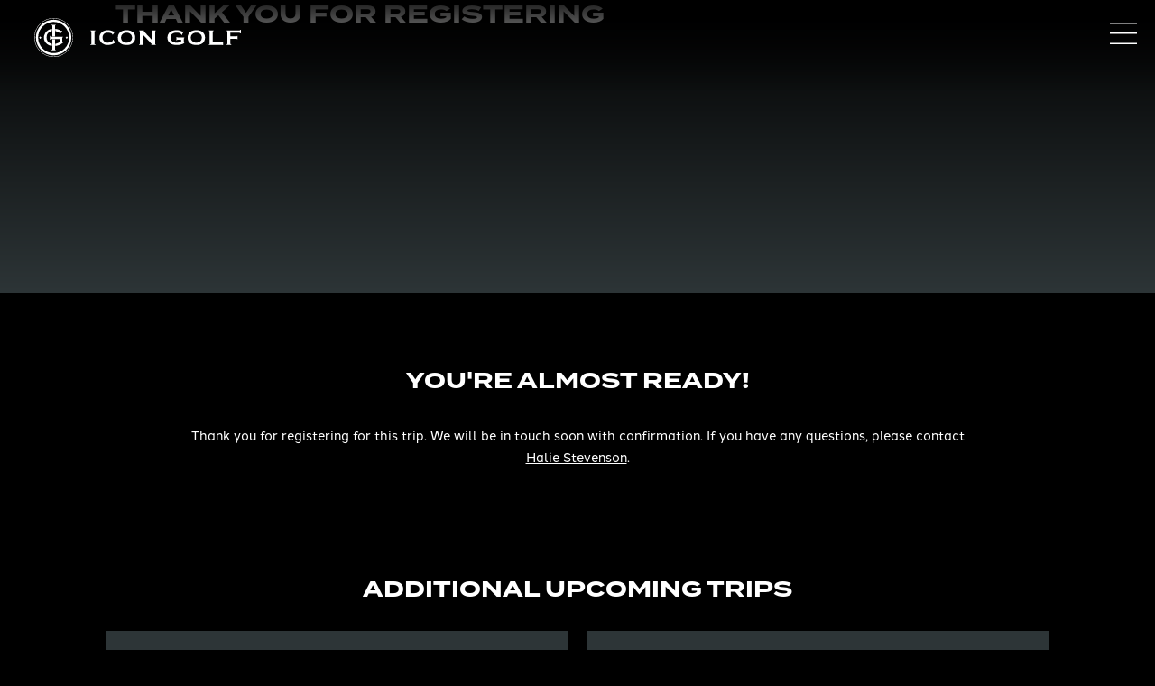

--- FILE ---
content_type: text/html; charset=utf-8
request_url: https://www.google.com/recaptcha/api2/anchor?ar=1&k=6LfZ_UwpAAAAAEXruzNU59TNIkahJOJqHGeZWg2h&co=aHR0cHM6Ly9pY29uZ29sZi5jb206NDQz&hl=en&v=PoyoqOPhxBO7pBk68S4YbpHZ&size=invisible&anchor-ms=20000&execute-ms=30000&cb=e9injk62qnc5
body_size: 49686
content:
<!DOCTYPE HTML><html dir="ltr" lang="en"><head><meta http-equiv="Content-Type" content="text/html; charset=UTF-8">
<meta http-equiv="X-UA-Compatible" content="IE=edge">
<title>reCAPTCHA</title>
<style type="text/css">
/* cyrillic-ext */
@font-face {
  font-family: 'Roboto';
  font-style: normal;
  font-weight: 400;
  font-stretch: 100%;
  src: url(//fonts.gstatic.com/s/roboto/v48/KFO7CnqEu92Fr1ME7kSn66aGLdTylUAMa3GUBHMdazTgWw.woff2) format('woff2');
  unicode-range: U+0460-052F, U+1C80-1C8A, U+20B4, U+2DE0-2DFF, U+A640-A69F, U+FE2E-FE2F;
}
/* cyrillic */
@font-face {
  font-family: 'Roboto';
  font-style: normal;
  font-weight: 400;
  font-stretch: 100%;
  src: url(//fonts.gstatic.com/s/roboto/v48/KFO7CnqEu92Fr1ME7kSn66aGLdTylUAMa3iUBHMdazTgWw.woff2) format('woff2');
  unicode-range: U+0301, U+0400-045F, U+0490-0491, U+04B0-04B1, U+2116;
}
/* greek-ext */
@font-face {
  font-family: 'Roboto';
  font-style: normal;
  font-weight: 400;
  font-stretch: 100%;
  src: url(//fonts.gstatic.com/s/roboto/v48/KFO7CnqEu92Fr1ME7kSn66aGLdTylUAMa3CUBHMdazTgWw.woff2) format('woff2');
  unicode-range: U+1F00-1FFF;
}
/* greek */
@font-face {
  font-family: 'Roboto';
  font-style: normal;
  font-weight: 400;
  font-stretch: 100%;
  src: url(//fonts.gstatic.com/s/roboto/v48/KFO7CnqEu92Fr1ME7kSn66aGLdTylUAMa3-UBHMdazTgWw.woff2) format('woff2');
  unicode-range: U+0370-0377, U+037A-037F, U+0384-038A, U+038C, U+038E-03A1, U+03A3-03FF;
}
/* math */
@font-face {
  font-family: 'Roboto';
  font-style: normal;
  font-weight: 400;
  font-stretch: 100%;
  src: url(//fonts.gstatic.com/s/roboto/v48/KFO7CnqEu92Fr1ME7kSn66aGLdTylUAMawCUBHMdazTgWw.woff2) format('woff2');
  unicode-range: U+0302-0303, U+0305, U+0307-0308, U+0310, U+0312, U+0315, U+031A, U+0326-0327, U+032C, U+032F-0330, U+0332-0333, U+0338, U+033A, U+0346, U+034D, U+0391-03A1, U+03A3-03A9, U+03B1-03C9, U+03D1, U+03D5-03D6, U+03F0-03F1, U+03F4-03F5, U+2016-2017, U+2034-2038, U+203C, U+2040, U+2043, U+2047, U+2050, U+2057, U+205F, U+2070-2071, U+2074-208E, U+2090-209C, U+20D0-20DC, U+20E1, U+20E5-20EF, U+2100-2112, U+2114-2115, U+2117-2121, U+2123-214F, U+2190, U+2192, U+2194-21AE, U+21B0-21E5, U+21F1-21F2, U+21F4-2211, U+2213-2214, U+2216-22FF, U+2308-230B, U+2310, U+2319, U+231C-2321, U+2336-237A, U+237C, U+2395, U+239B-23B7, U+23D0, U+23DC-23E1, U+2474-2475, U+25AF, U+25B3, U+25B7, U+25BD, U+25C1, U+25CA, U+25CC, U+25FB, U+266D-266F, U+27C0-27FF, U+2900-2AFF, U+2B0E-2B11, U+2B30-2B4C, U+2BFE, U+3030, U+FF5B, U+FF5D, U+1D400-1D7FF, U+1EE00-1EEFF;
}
/* symbols */
@font-face {
  font-family: 'Roboto';
  font-style: normal;
  font-weight: 400;
  font-stretch: 100%;
  src: url(//fonts.gstatic.com/s/roboto/v48/KFO7CnqEu92Fr1ME7kSn66aGLdTylUAMaxKUBHMdazTgWw.woff2) format('woff2');
  unicode-range: U+0001-000C, U+000E-001F, U+007F-009F, U+20DD-20E0, U+20E2-20E4, U+2150-218F, U+2190, U+2192, U+2194-2199, U+21AF, U+21E6-21F0, U+21F3, U+2218-2219, U+2299, U+22C4-22C6, U+2300-243F, U+2440-244A, U+2460-24FF, U+25A0-27BF, U+2800-28FF, U+2921-2922, U+2981, U+29BF, U+29EB, U+2B00-2BFF, U+4DC0-4DFF, U+FFF9-FFFB, U+10140-1018E, U+10190-1019C, U+101A0, U+101D0-101FD, U+102E0-102FB, U+10E60-10E7E, U+1D2C0-1D2D3, U+1D2E0-1D37F, U+1F000-1F0FF, U+1F100-1F1AD, U+1F1E6-1F1FF, U+1F30D-1F30F, U+1F315, U+1F31C, U+1F31E, U+1F320-1F32C, U+1F336, U+1F378, U+1F37D, U+1F382, U+1F393-1F39F, U+1F3A7-1F3A8, U+1F3AC-1F3AF, U+1F3C2, U+1F3C4-1F3C6, U+1F3CA-1F3CE, U+1F3D4-1F3E0, U+1F3ED, U+1F3F1-1F3F3, U+1F3F5-1F3F7, U+1F408, U+1F415, U+1F41F, U+1F426, U+1F43F, U+1F441-1F442, U+1F444, U+1F446-1F449, U+1F44C-1F44E, U+1F453, U+1F46A, U+1F47D, U+1F4A3, U+1F4B0, U+1F4B3, U+1F4B9, U+1F4BB, U+1F4BF, U+1F4C8-1F4CB, U+1F4D6, U+1F4DA, U+1F4DF, U+1F4E3-1F4E6, U+1F4EA-1F4ED, U+1F4F7, U+1F4F9-1F4FB, U+1F4FD-1F4FE, U+1F503, U+1F507-1F50B, U+1F50D, U+1F512-1F513, U+1F53E-1F54A, U+1F54F-1F5FA, U+1F610, U+1F650-1F67F, U+1F687, U+1F68D, U+1F691, U+1F694, U+1F698, U+1F6AD, U+1F6B2, U+1F6B9-1F6BA, U+1F6BC, U+1F6C6-1F6CF, U+1F6D3-1F6D7, U+1F6E0-1F6EA, U+1F6F0-1F6F3, U+1F6F7-1F6FC, U+1F700-1F7FF, U+1F800-1F80B, U+1F810-1F847, U+1F850-1F859, U+1F860-1F887, U+1F890-1F8AD, U+1F8B0-1F8BB, U+1F8C0-1F8C1, U+1F900-1F90B, U+1F93B, U+1F946, U+1F984, U+1F996, U+1F9E9, U+1FA00-1FA6F, U+1FA70-1FA7C, U+1FA80-1FA89, U+1FA8F-1FAC6, U+1FACE-1FADC, U+1FADF-1FAE9, U+1FAF0-1FAF8, U+1FB00-1FBFF;
}
/* vietnamese */
@font-face {
  font-family: 'Roboto';
  font-style: normal;
  font-weight: 400;
  font-stretch: 100%;
  src: url(//fonts.gstatic.com/s/roboto/v48/KFO7CnqEu92Fr1ME7kSn66aGLdTylUAMa3OUBHMdazTgWw.woff2) format('woff2');
  unicode-range: U+0102-0103, U+0110-0111, U+0128-0129, U+0168-0169, U+01A0-01A1, U+01AF-01B0, U+0300-0301, U+0303-0304, U+0308-0309, U+0323, U+0329, U+1EA0-1EF9, U+20AB;
}
/* latin-ext */
@font-face {
  font-family: 'Roboto';
  font-style: normal;
  font-weight: 400;
  font-stretch: 100%;
  src: url(//fonts.gstatic.com/s/roboto/v48/KFO7CnqEu92Fr1ME7kSn66aGLdTylUAMa3KUBHMdazTgWw.woff2) format('woff2');
  unicode-range: U+0100-02BA, U+02BD-02C5, U+02C7-02CC, U+02CE-02D7, U+02DD-02FF, U+0304, U+0308, U+0329, U+1D00-1DBF, U+1E00-1E9F, U+1EF2-1EFF, U+2020, U+20A0-20AB, U+20AD-20C0, U+2113, U+2C60-2C7F, U+A720-A7FF;
}
/* latin */
@font-face {
  font-family: 'Roboto';
  font-style: normal;
  font-weight: 400;
  font-stretch: 100%;
  src: url(//fonts.gstatic.com/s/roboto/v48/KFO7CnqEu92Fr1ME7kSn66aGLdTylUAMa3yUBHMdazQ.woff2) format('woff2');
  unicode-range: U+0000-00FF, U+0131, U+0152-0153, U+02BB-02BC, U+02C6, U+02DA, U+02DC, U+0304, U+0308, U+0329, U+2000-206F, U+20AC, U+2122, U+2191, U+2193, U+2212, U+2215, U+FEFF, U+FFFD;
}
/* cyrillic-ext */
@font-face {
  font-family: 'Roboto';
  font-style: normal;
  font-weight: 500;
  font-stretch: 100%;
  src: url(//fonts.gstatic.com/s/roboto/v48/KFO7CnqEu92Fr1ME7kSn66aGLdTylUAMa3GUBHMdazTgWw.woff2) format('woff2');
  unicode-range: U+0460-052F, U+1C80-1C8A, U+20B4, U+2DE0-2DFF, U+A640-A69F, U+FE2E-FE2F;
}
/* cyrillic */
@font-face {
  font-family: 'Roboto';
  font-style: normal;
  font-weight: 500;
  font-stretch: 100%;
  src: url(//fonts.gstatic.com/s/roboto/v48/KFO7CnqEu92Fr1ME7kSn66aGLdTylUAMa3iUBHMdazTgWw.woff2) format('woff2');
  unicode-range: U+0301, U+0400-045F, U+0490-0491, U+04B0-04B1, U+2116;
}
/* greek-ext */
@font-face {
  font-family: 'Roboto';
  font-style: normal;
  font-weight: 500;
  font-stretch: 100%;
  src: url(//fonts.gstatic.com/s/roboto/v48/KFO7CnqEu92Fr1ME7kSn66aGLdTylUAMa3CUBHMdazTgWw.woff2) format('woff2');
  unicode-range: U+1F00-1FFF;
}
/* greek */
@font-face {
  font-family: 'Roboto';
  font-style: normal;
  font-weight: 500;
  font-stretch: 100%;
  src: url(//fonts.gstatic.com/s/roboto/v48/KFO7CnqEu92Fr1ME7kSn66aGLdTylUAMa3-UBHMdazTgWw.woff2) format('woff2');
  unicode-range: U+0370-0377, U+037A-037F, U+0384-038A, U+038C, U+038E-03A1, U+03A3-03FF;
}
/* math */
@font-face {
  font-family: 'Roboto';
  font-style: normal;
  font-weight: 500;
  font-stretch: 100%;
  src: url(//fonts.gstatic.com/s/roboto/v48/KFO7CnqEu92Fr1ME7kSn66aGLdTylUAMawCUBHMdazTgWw.woff2) format('woff2');
  unicode-range: U+0302-0303, U+0305, U+0307-0308, U+0310, U+0312, U+0315, U+031A, U+0326-0327, U+032C, U+032F-0330, U+0332-0333, U+0338, U+033A, U+0346, U+034D, U+0391-03A1, U+03A3-03A9, U+03B1-03C9, U+03D1, U+03D5-03D6, U+03F0-03F1, U+03F4-03F5, U+2016-2017, U+2034-2038, U+203C, U+2040, U+2043, U+2047, U+2050, U+2057, U+205F, U+2070-2071, U+2074-208E, U+2090-209C, U+20D0-20DC, U+20E1, U+20E5-20EF, U+2100-2112, U+2114-2115, U+2117-2121, U+2123-214F, U+2190, U+2192, U+2194-21AE, U+21B0-21E5, U+21F1-21F2, U+21F4-2211, U+2213-2214, U+2216-22FF, U+2308-230B, U+2310, U+2319, U+231C-2321, U+2336-237A, U+237C, U+2395, U+239B-23B7, U+23D0, U+23DC-23E1, U+2474-2475, U+25AF, U+25B3, U+25B7, U+25BD, U+25C1, U+25CA, U+25CC, U+25FB, U+266D-266F, U+27C0-27FF, U+2900-2AFF, U+2B0E-2B11, U+2B30-2B4C, U+2BFE, U+3030, U+FF5B, U+FF5D, U+1D400-1D7FF, U+1EE00-1EEFF;
}
/* symbols */
@font-face {
  font-family: 'Roboto';
  font-style: normal;
  font-weight: 500;
  font-stretch: 100%;
  src: url(//fonts.gstatic.com/s/roboto/v48/KFO7CnqEu92Fr1ME7kSn66aGLdTylUAMaxKUBHMdazTgWw.woff2) format('woff2');
  unicode-range: U+0001-000C, U+000E-001F, U+007F-009F, U+20DD-20E0, U+20E2-20E4, U+2150-218F, U+2190, U+2192, U+2194-2199, U+21AF, U+21E6-21F0, U+21F3, U+2218-2219, U+2299, U+22C4-22C6, U+2300-243F, U+2440-244A, U+2460-24FF, U+25A0-27BF, U+2800-28FF, U+2921-2922, U+2981, U+29BF, U+29EB, U+2B00-2BFF, U+4DC0-4DFF, U+FFF9-FFFB, U+10140-1018E, U+10190-1019C, U+101A0, U+101D0-101FD, U+102E0-102FB, U+10E60-10E7E, U+1D2C0-1D2D3, U+1D2E0-1D37F, U+1F000-1F0FF, U+1F100-1F1AD, U+1F1E6-1F1FF, U+1F30D-1F30F, U+1F315, U+1F31C, U+1F31E, U+1F320-1F32C, U+1F336, U+1F378, U+1F37D, U+1F382, U+1F393-1F39F, U+1F3A7-1F3A8, U+1F3AC-1F3AF, U+1F3C2, U+1F3C4-1F3C6, U+1F3CA-1F3CE, U+1F3D4-1F3E0, U+1F3ED, U+1F3F1-1F3F3, U+1F3F5-1F3F7, U+1F408, U+1F415, U+1F41F, U+1F426, U+1F43F, U+1F441-1F442, U+1F444, U+1F446-1F449, U+1F44C-1F44E, U+1F453, U+1F46A, U+1F47D, U+1F4A3, U+1F4B0, U+1F4B3, U+1F4B9, U+1F4BB, U+1F4BF, U+1F4C8-1F4CB, U+1F4D6, U+1F4DA, U+1F4DF, U+1F4E3-1F4E6, U+1F4EA-1F4ED, U+1F4F7, U+1F4F9-1F4FB, U+1F4FD-1F4FE, U+1F503, U+1F507-1F50B, U+1F50D, U+1F512-1F513, U+1F53E-1F54A, U+1F54F-1F5FA, U+1F610, U+1F650-1F67F, U+1F687, U+1F68D, U+1F691, U+1F694, U+1F698, U+1F6AD, U+1F6B2, U+1F6B9-1F6BA, U+1F6BC, U+1F6C6-1F6CF, U+1F6D3-1F6D7, U+1F6E0-1F6EA, U+1F6F0-1F6F3, U+1F6F7-1F6FC, U+1F700-1F7FF, U+1F800-1F80B, U+1F810-1F847, U+1F850-1F859, U+1F860-1F887, U+1F890-1F8AD, U+1F8B0-1F8BB, U+1F8C0-1F8C1, U+1F900-1F90B, U+1F93B, U+1F946, U+1F984, U+1F996, U+1F9E9, U+1FA00-1FA6F, U+1FA70-1FA7C, U+1FA80-1FA89, U+1FA8F-1FAC6, U+1FACE-1FADC, U+1FADF-1FAE9, U+1FAF0-1FAF8, U+1FB00-1FBFF;
}
/* vietnamese */
@font-face {
  font-family: 'Roboto';
  font-style: normal;
  font-weight: 500;
  font-stretch: 100%;
  src: url(//fonts.gstatic.com/s/roboto/v48/KFO7CnqEu92Fr1ME7kSn66aGLdTylUAMa3OUBHMdazTgWw.woff2) format('woff2');
  unicode-range: U+0102-0103, U+0110-0111, U+0128-0129, U+0168-0169, U+01A0-01A1, U+01AF-01B0, U+0300-0301, U+0303-0304, U+0308-0309, U+0323, U+0329, U+1EA0-1EF9, U+20AB;
}
/* latin-ext */
@font-face {
  font-family: 'Roboto';
  font-style: normal;
  font-weight: 500;
  font-stretch: 100%;
  src: url(//fonts.gstatic.com/s/roboto/v48/KFO7CnqEu92Fr1ME7kSn66aGLdTylUAMa3KUBHMdazTgWw.woff2) format('woff2');
  unicode-range: U+0100-02BA, U+02BD-02C5, U+02C7-02CC, U+02CE-02D7, U+02DD-02FF, U+0304, U+0308, U+0329, U+1D00-1DBF, U+1E00-1E9F, U+1EF2-1EFF, U+2020, U+20A0-20AB, U+20AD-20C0, U+2113, U+2C60-2C7F, U+A720-A7FF;
}
/* latin */
@font-face {
  font-family: 'Roboto';
  font-style: normal;
  font-weight: 500;
  font-stretch: 100%;
  src: url(//fonts.gstatic.com/s/roboto/v48/KFO7CnqEu92Fr1ME7kSn66aGLdTylUAMa3yUBHMdazQ.woff2) format('woff2');
  unicode-range: U+0000-00FF, U+0131, U+0152-0153, U+02BB-02BC, U+02C6, U+02DA, U+02DC, U+0304, U+0308, U+0329, U+2000-206F, U+20AC, U+2122, U+2191, U+2193, U+2212, U+2215, U+FEFF, U+FFFD;
}
/* cyrillic-ext */
@font-face {
  font-family: 'Roboto';
  font-style: normal;
  font-weight: 900;
  font-stretch: 100%;
  src: url(//fonts.gstatic.com/s/roboto/v48/KFO7CnqEu92Fr1ME7kSn66aGLdTylUAMa3GUBHMdazTgWw.woff2) format('woff2');
  unicode-range: U+0460-052F, U+1C80-1C8A, U+20B4, U+2DE0-2DFF, U+A640-A69F, U+FE2E-FE2F;
}
/* cyrillic */
@font-face {
  font-family: 'Roboto';
  font-style: normal;
  font-weight: 900;
  font-stretch: 100%;
  src: url(//fonts.gstatic.com/s/roboto/v48/KFO7CnqEu92Fr1ME7kSn66aGLdTylUAMa3iUBHMdazTgWw.woff2) format('woff2');
  unicode-range: U+0301, U+0400-045F, U+0490-0491, U+04B0-04B1, U+2116;
}
/* greek-ext */
@font-face {
  font-family: 'Roboto';
  font-style: normal;
  font-weight: 900;
  font-stretch: 100%;
  src: url(//fonts.gstatic.com/s/roboto/v48/KFO7CnqEu92Fr1ME7kSn66aGLdTylUAMa3CUBHMdazTgWw.woff2) format('woff2');
  unicode-range: U+1F00-1FFF;
}
/* greek */
@font-face {
  font-family: 'Roboto';
  font-style: normal;
  font-weight: 900;
  font-stretch: 100%;
  src: url(//fonts.gstatic.com/s/roboto/v48/KFO7CnqEu92Fr1ME7kSn66aGLdTylUAMa3-UBHMdazTgWw.woff2) format('woff2');
  unicode-range: U+0370-0377, U+037A-037F, U+0384-038A, U+038C, U+038E-03A1, U+03A3-03FF;
}
/* math */
@font-face {
  font-family: 'Roboto';
  font-style: normal;
  font-weight: 900;
  font-stretch: 100%;
  src: url(//fonts.gstatic.com/s/roboto/v48/KFO7CnqEu92Fr1ME7kSn66aGLdTylUAMawCUBHMdazTgWw.woff2) format('woff2');
  unicode-range: U+0302-0303, U+0305, U+0307-0308, U+0310, U+0312, U+0315, U+031A, U+0326-0327, U+032C, U+032F-0330, U+0332-0333, U+0338, U+033A, U+0346, U+034D, U+0391-03A1, U+03A3-03A9, U+03B1-03C9, U+03D1, U+03D5-03D6, U+03F0-03F1, U+03F4-03F5, U+2016-2017, U+2034-2038, U+203C, U+2040, U+2043, U+2047, U+2050, U+2057, U+205F, U+2070-2071, U+2074-208E, U+2090-209C, U+20D0-20DC, U+20E1, U+20E5-20EF, U+2100-2112, U+2114-2115, U+2117-2121, U+2123-214F, U+2190, U+2192, U+2194-21AE, U+21B0-21E5, U+21F1-21F2, U+21F4-2211, U+2213-2214, U+2216-22FF, U+2308-230B, U+2310, U+2319, U+231C-2321, U+2336-237A, U+237C, U+2395, U+239B-23B7, U+23D0, U+23DC-23E1, U+2474-2475, U+25AF, U+25B3, U+25B7, U+25BD, U+25C1, U+25CA, U+25CC, U+25FB, U+266D-266F, U+27C0-27FF, U+2900-2AFF, U+2B0E-2B11, U+2B30-2B4C, U+2BFE, U+3030, U+FF5B, U+FF5D, U+1D400-1D7FF, U+1EE00-1EEFF;
}
/* symbols */
@font-face {
  font-family: 'Roboto';
  font-style: normal;
  font-weight: 900;
  font-stretch: 100%;
  src: url(//fonts.gstatic.com/s/roboto/v48/KFO7CnqEu92Fr1ME7kSn66aGLdTylUAMaxKUBHMdazTgWw.woff2) format('woff2');
  unicode-range: U+0001-000C, U+000E-001F, U+007F-009F, U+20DD-20E0, U+20E2-20E4, U+2150-218F, U+2190, U+2192, U+2194-2199, U+21AF, U+21E6-21F0, U+21F3, U+2218-2219, U+2299, U+22C4-22C6, U+2300-243F, U+2440-244A, U+2460-24FF, U+25A0-27BF, U+2800-28FF, U+2921-2922, U+2981, U+29BF, U+29EB, U+2B00-2BFF, U+4DC0-4DFF, U+FFF9-FFFB, U+10140-1018E, U+10190-1019C, U+101A0, U+101D0-101FD, U+102E0-102FB, U+10E60-10E7E, U+1D2C0-1D2D3, U+1D2E0-1D37F, U+1F000-1F0FF, U+1F100-1F1AD, U+1F1E6-1F1FF, U+1F30D-1F30F, U+1F315, U+1F31C, U+1F31E, U+1F320-1F32C, U+1F336, U+1F378, U+1F37D, U+1F382, U+1F393-1F39F, U+1F3A7-1F3A8, U+1F3AC-1F3AF, U+1F3C2, U+1F3C4-1F3C6, U+1F3CA-1F3CE, U+1F3D4-1F3E0, U+1F3ED, U+1F3F1-1F3F3, U+1F3F5-1F3F7, U+1F408, U+1F415, U+1F41F, U+1F426, U+1F43F, U+1F441-1F442, U+1F444, U+1F446-1F449, U+1F44C-1F44E, U+1F453, U+1F46A, U+1F47D, U+1F4A3, U+1F4B0, U+1F4B3, U+1F4B9, U+1F4BB, U+1F4BF, U+1F4C8-1F4CB, U+1F4D6, U+1F4DA, U+1F4DF, U+1F4E3-1F4E6, U+1F4EA-1F4ED, U+1F4F7, U+1F4F9-1F4FB, U+1F4FD-1F4FE, U+1F503, U+1F507-1F50B, U+1F50D, U+1F512-1F513, U+1F53E-1F54A, U+1F54F-1F5FA, U+1F610, U+1F650-1F67F, U+1F687, U+1F68D, U+1F691, U+1F694, U+1F698, U+1F6AD, U+1F6B2, U+1F6B9-1F6BA, U+1F6BC, U+1F6C6-1F6CF, U+1F6D3-1F6D7, U+1F6E0-1F6EA, U+1F6F0-1F6F3, U+1F6F7-1F6FC, U+1F700-1F7FF, U+1F800-1F80B, U+1F810-1F847, U+1F850-1F859, U+1F860-1F887, U+1F890-1F8AD, U+1F8B0-1F8BB, U+1F8C0-1F8C1, U+1F900-1F90B, U+1F93B, U+1F946, U+1F984, U+1F996, U+1F9E9, U+1FA00-1FA6F, U+1FA70-1FA7C, U+1FA80-1FA89, U+1FA8F-1FAC6, U+1FACE-1FADC, U+1FADF-1FAE9, U+1FAF0-1FAF8, U+1FB00-1FBFF;
}
/* vietnamese */
@font-face {
  font-family: 'Roboto';
  font-style: normal;
  font-weight: 900;
  font-stretch: 100%;
  src: url(//fonts.gstatic.com/s/roboto/v48/KFO7CnqEu92Fr1ME7kSn66aGLdTylUAMa3OUBHMdazTgWw.woff2) format('woff2');
  unicode-range: U+0102-0103, U+0110-0111, U+0128-0129, U+0168-0169, U+01A0-01A1, U+01AF-01B0, U+0300-0301, U+0303-0304, U+0308-0309, U+0323, U+0329, U+1EA0-1EF9, U+20AB;
}
/* latin-ext */
@font-face {
  font-family: 'Roboto';
  font-style: normal;
  font-weight: 900;
  font-stretch: 100%;
  src: url(//fonts.gstatic.com/s/roboto/v48/KFO7CnqEu92Fr1ME7kSn66aGLdTylUAMa3KUBHMdazTgWw.woff2) format('woff2');
  unicode-range: U+0100-02BA, U+02BD-02C5, U+02C7-02CC, U+02CE-02D7, U+02DD-02FF, U+0304, U+0308, U+0329, U+1D00-1DBF, U+1E00-1E9F, U+1EF2-1EFF, U+2020, U+20A0-20AB, U+20AD-20C0, U+2113, U+2C60-2C7F, U+A720-A7FF;
}
/* latin */
@font-face {
  font-family: 'Roboto';
  font-style: normal;
  font-weight: 900;
  font-stretch: 100%;
  src: url(//fonts.gstatic.com/s/roboto/v48/KFO7CnqEu92Fr1ME7kSn66aGLdTylUAMa3yUBHMdazQ.woff2) format('woff2');
  unicode-range: U+0000-00FF, U+0131, U+0152-0153, U+02BB-02BC, U+02C6, U+02DA, U+02DC, U+0304, U+0308, U+0329, U+2000-206F, U+20AC, U+2122, U+2191, U+2193, U+2212, U+2215, U+FEFF, U+FFFD;
}

</style>
<link rel="stylesheet" type="text/css" href="https://www.gstatic.com/recaptcha/releases/PoyoqOPhxBO7pBk68S4YbpHZ/styles__ltr.css">
<script nonce="yn7Y3V0DC2dp7TdBxsVP2Q" type="text/javascript">window['__recaptcha_api'] = 'https://www.google.com/recaptcha/api2/';</script>
<script type="text/javascript" src="https://www.gstatic.com/recaptcha/releases/PoyoqOPhxBO7pBk68S4YbpHZ/recaptcha__en.js" nonce="yn7Y3V0DC2dp7TdBxsVP2Q">
      
    </script></head>
<body><div id="rc-anchor-alert" class="rc-anchor-alert"></div>
<input type="hidden" id="recaptcha-token" value="[base64]">
<script type="text/javascript" nonce="yn7Y3V0DC2dp7TdBxsVP2Q">
      recaptcha.anchor.Main.init("[\x22ainput\x22,[\x22bgdata\x22,\x22\x22,\[base64]/[base64]/MjU1Ong/[base64]/[base64]/[base64]/[base64]/[base64]/[base64]/[base64]/[base64]/[base64]/[base64]/[base64]/[base64]/[base64]/[base64]/[base64]\\u003d\x22,\[base64]\x22,\x22w7bClSMIGSAjw6fCvlwbw6sjw7IrwrDCrcOKw6rCnxNPw5QfK8KXIsO2fMKsfsKsdUPCkQJgZh5cwq/CpMO3d8O8PBfDh8KlR8Omw6J+wonCs3nCpcOdwoHCuhjCjsKKwrLDrWTDiGbCrMO8w4DDj8KVPMOHGsKIw5JtNMKiwrkUw6DCksKGSMOBwqPDtk1/[base64]/IE4SwqzDlTjCg8KGw5kUwrNhGkLCi8OrbcOWVCgkCcOow5jCnlLDtEzCv8K4XcKpw6luw4zCvigFw7kcwqTDg8OBcTMGw41TTMKDD8O1Pxd4w7LDpsOScTJ4wqXCsVAmw5RSCMKwwooGwrdAw6kvOMKuw4Evw7wVQx54ZMOiwpI/wpbCo2cTZlnDoR1Wwp3DocO1w6YJwqnCtlNRa8OyRsK6f00mwp4/w43DhcOND8O2woQvw7QYd8Kaw6cZTSpmIMKKCMK+w7DDpcOkKMOHTGzDkmpxPyMSUGRnwqvCocOEEcKSNcOIw7LDtzjCo3HCjg5vwo9xw6bDnGEdMRtITsO0Xht+w5rCqmfCr8Kjw6h+wo3Ci8KTw5/Ck8Kcw74wwpnCpHRSw5nCjcKaw5TCoMO6w5bDtSYHwr5aw5TDhMOAwpHDiU/CocOkw6tKNiIDFn/[base64]/[base64]/HcOiw73Co8OEMcOJZH1EwoTCoMKqw7rDlnzDqz/Ds8KBScO7GFMkw6fCr8KrwqQWCXFSwrjDjkLCqsO8fsKJwotIazbDkhDCmWx9wrAIJxlGw6ZNw5nDlsKzJkDCr3DCssOHSzfCu3/[base64]/CjMOJbjpVwrFjw4vCrRvCs8Kew5h9IzjDosKEw7PCnRtcE8KlwobDqGHDoMKsw7l9w4Z4O1bCtcOiwoPCtGbCsMKRecOwPi1RwovChDEGUiABwqNew57CsMOHwrHDlcOSwoXDmELCo8KHw5M2w6EIw65CEsKww5/[base64]/[base64]/[base64]/[base64]/w5Umw4JIw6k5I8OxwpDDlDfCv8Kiak8zdcKVw4zDkHBQwoFIY8KXNMOFVB7CvyNgAEPCiDRJwow4YMK0NcKhw43Dm1PDhhzDlMKlW8O1wo/Dv0vCs1fCsmvCgDNeIMKhw7zChHAtw6JKw4TChgRFJXFpPxs+w5/DmDTDuMKEXD7CoMOQQAJ8wqM6wqNbwqlFwpvDkXwWwq3DhD7Ci8O5OhjCpRobw6vCui4mZGnCumJzaMOoQAXCvDsXwonDkcKiwpxAc1DCrwAeLcKNSMKswo7DlyLCnnLDrcOjcsKcw4bCt8Ofw5tGRiPDlMKFGcKnw65/d8Oww6slw6nCjsOEYMOMw4JSwqkTWcO0TEvChcOuwodrw7jChMOvwq7DqsOYEgrDi8KkPhfCmwrCqU7CksKaw7UoQcOKVmAeDghiHH4yw5jCpg4Hw7DDrTrDhcO7wp0yw7LCt1Y/GgTComM4FR3DimpowokBV27CmcOxwrTDqCkJw5o4w7XDt8Kfw57CsW/CjMOgwpwtwoTCisOiYMKSChIRw4EpRMKuXMKXTAJ7dcKdw4rCmkrDpkwQwodtMcKbw7PCncObw6NeZsOUw5fCgnnCl3ITRWgyw4lCJGnCgMKtwqJOHxJObktewpZEw61ANsKqACltwrYnw7tAcBbDgcKmwrNBw5nDsEFTZMKhQCB4ZsO/w4XDhcK6LcKGDMO6QcK/[base64]/[base64]/w4nCpcOjwqZRw4PCn8OgQgQuKMKyfcOaOVlcw5bDgcOkKsOyYxMWw67CvVDCvWx8GsKvTBdOwp7ChsKlw5bDgFsqwr4EwqjDkUvChCPCp8O9woHCkyNNTMKmwpXCoyTChjoTw4l9w7vDs8OMAWFLw7wFworDnMO2w5sOC27DjcOfIMOHLcK1LzwBawQ/BMKFw55GDUnCpcKlQsOBSMKWwrnDgMO5wrtodcK8L8KaG0lmcMKBfsKeGMKuw4Y/FMOdwoDCusO1YFnDoHPDjsOVOMK1woJBw6jDu8Oaw47Ds8K3T0/DjMO7H1LDicKuw7jCpMKhWkTCkcKGXcKGwpkJworCkcOjTzbCgFVhZMKVwqLCoh3CpUZoaXDDjMOOS0fCklHCp8OELiEcBkPDugLCjMKpfRfDrG7Dp8OtT8OIw54QwqvDjsOSwopew4DDoRBYwqvCvxzCrCvDucOQwp1acjfDqMKZw7/CmDPDgsKGBcOXwq0PCsO+NVfCm8KbwpTDuWLDnENlwoNnJEclTmEGwp9ewqvCoGJYP8Kmw4h2W8Kkw63CrMOLwrDCrhpgwop3w7Uowq1EchbDoTYOGcKkwr3Dhi3Dp0ZTKGvDvsO/PsORwpjDsFzCnSpVw7w0w7jCtA7DthrCvcOlEcOjwrQLC2zCqMOES8KpbcKCX8OzXsOWEsK+w4XCgUByw4F9ZkgDwqx1woUQGkE7IsKvcMOrwpbDuMKhLlrCnh1lU2/DgDbCoHTCocOZUsKPUBrDhltdMsKQwrXCmcOCw6VtDAZowpVNJHjCoXMywol0w5NjwoLCokvCm8OXwovDuADDkUt7w5XDrcKcV8OGLkrDg8Kbw6gDwr/CilQvdsOTFMKJwoFFw7sbwrk1CcKcSjxNw7LDiMKSw5HCvW7DmcKTwr4Gw7YycGAFwoUWBHFIUMKXwpjDsgbCkcOaLsO1wopawpDDvx8ZwrPDssKsw4F1McOuHsKrw6N2wpPDl8KsG8O/JyIvwpYvwprCmMO2Y8OswpfCmMK7wojChRUNAcKWw50vZCVww77CkhLDp2DCk8KSfn3CkQbCvcKgMjd8YzwvecKcw4Z/wro+LBbDp3RBw4zCiWBgwqvCuyvDjMKSZCptwq84Vi8cw6xgbMKLWsK/w492EMOtOAPDrA1APTfDscOmN8KPU1IpbgjCr8ORKl/CgnzCl2LCrGY7wqHCucOjYsOUw77CgsOrw4HDsmEMw73DqgTDkDLCuShdw4YPw5nCv8OuwonDiMKYe8K4wqbCgMO+w6PDl01jdxfCr8KyZ8OKwodlR3h8w7VsLUzDrMOgw4/DgcOOFVLCmh7DvkDClsOAwooXVH/DusKRwq9SwobDix0WBMKDwrRJcRbDqHBiw6vCpcOJGcKkUMOfw6wfTMKqw53Ds8Oiw6BGc8KKworDsVx/[base64]/BMKvw4vCjRhUdVjCusOrZsO4w7gEwrEiwqPCtsKCTSY7VDpRK8K+BcOEOsOmFMO0cDQ8PAVgw5oeF8KjPsKRU8Ouw4jDksOMw7B3wr7CnEkNw5oUw4fCncKITMKODRA8wpbDpj88XRJKXg9jw55EW8K0w7zDgTHDsm/ClnkaBMODPMKvw6fDncK2QjPDssKrX1/DocOLR8OREiVoMsOPwoDDscKRwrXCrmTDt8OhHcKTwrvDu8K2b8KiGMKow65gSWwCw5XChV/Cv8ODTEnDkU/CsmA3w6bCuxhnG8KowqzCh0zCpTVFw48Wwq3ClFLChBzDj3jDkcKRE8Orw6dkWMOFFGfDkMO3w4PDjVYJBcOOwoTCuUTCkHJbD8KZcCvCmsKoaRrCjzzCm8K4N8K5w7ciGx7CnQLCiAx7w4vDiQbDvsOawolWOTxTZQxaAgYMPsOKwo48c0bCkMOKw7PDqsOPw6/DmkvDj8KBw6PDgsO0w6oQTnvDuk8ow6DDjcKSIMO/w7vDoBDCqngXw7MewoJ2T8OywonCgcOQZjIrCi/Dm2dWworCocKDw7BwNFzDjHN/w5dNWMK8wr/CilBDw75SecKRwoojw4V3TAFuw5UIKR1cFj/CjMK2w7wVw6vDjXh8BcO/[base64]/[base64]/ChGZOIHRNLcKuVMKPwpXCpkUaPhLCl8KEw5/DhWzDlMOCw5nCgThjw5dqdcOJCwlPbMObLsOEw4rCizTClVANAm3ClsKwGz9aVkNpw4HDgMOJC8OAw5c2w7ALBy5PcMKaXcKhw63DusKPAsKIwrAxwq3DuTXCusO/w5fDqn04w4oZw5rDhsKZB0o1PcOsIcK6ccOxwp1ew40sJQXCgGwsfsKdwoQ8wqTDgnbCggjCqArCn8OawojCicKibBA2acOow67DscOJw73CjsOCFU/ClXzDtMO3QMKjw5EhwrzCncOkw5pQw7FIcjIUw5fCjcOQFMOOw4R4wo3DiVXCojnClsOsw6fDiMOkW8Kxw6EswqbCj8OWwrZCwqfCujbDvB7DgFY2wpPDnWHCtjMxZcKlHcKmw615w7/ChcOlXsKvVUd/T8OJw5zDmsOZw5jDjMKZw7LCpcOiOMKGSDnCnUDDl8OQwrXCmcO1w6zCpsKiIcOYw4EFfmRDK3vCrMOXKMOUwq5YwqgHwqHDusKqw69QworDvMKGEsOqw7hhw7ctI8KjVTzCjSzCgnsYwrfDvMKfMHjCgG8VbV/Ci8KlMcOewotQwrDDucO3CHdIJ8OnZVNKbMK/TWTDsQpVw63ClTZywpDCnDjCsR4/w6cYwoXDm8Klw5DDkCZ9bMOKb8OIYzt/dAPDrCjCgMKGwp3DtxNqw43DjMKoIcKSNsOIe8KwwrnCnXvDu8OHw4J2w7xowozCthTCozM+OMOuw73Do8KpwooIO8OgwqbCt8OZNT7DhyDDnnnDsVIRdm/DmcOjwqBOZkLDu0hpHgMgwoFCw7DCsFJfNcOmwqZUZMK8QBYuw6I+TMK1w60mwp93PGlqVcKvwopjUh3CqcKSEMOJw7w/WsK+wpwCVDfDr2PCq0TDuxrDqzRww44rHMOcwpUDw5N2RkvCisONJcK5w4vDqnLCjit/w43DqkrCun7CvMOnw6TCgQIWcV3DkMODwrFYwrB8KsKyFUrCmsKhwpnDrAEuCmvDh8OAw5puDnrCl8O8wrpNw67CucOLd0BrG8KMw6N3wq7Dr8OfKMKGw5XChMKQw6hoRH90wrbCnzHCiMK2wp3Cr8KrGsO7wofCiTNYw7DCrn4ewr/CtVonwqglwq3DmWBywp80w5rCqMOtfD/DpW7CgyjCpCEDw7zDsmvDoxrDp2nCpcKyw4bCmXNILMOvwrXCmSxQw7LCm0fCiibCqMKTaMKmPFTCnMOlwrbDtj/[base64]/DnsOxZiYFw4Y8bwsvIFM5JxfDmMKqwr/Dm1jDiktqMUxiwpXDqDHDlDTCusKlIXfDmcK2bzXCnMKBKh0/CxBYBXNuFEvDpHd5wr1Gw75UA8K/[base64]/ChcKBwrIFKMKgwpLDlcK0Kh3CtsKhSHfCmigWwrrDng8vw61twqgHw7wlw4jDgcOGXcKVw4ZIZCowA8Ksw6B/w5IgazAePAjDikHDtGB6w4XDsS9FF2Edw5Jbw5rDncOUNMOUw7HCi8K1VcOZEMK5wrRdw77CkxNJwoFRw6hfH8ONw5LCuMOcfFfCgcOqwpwbEsOIwrjDmMKhVsKAwplPY2/DlVd7worClwDDn8KhZcOMN0Niw4/[base64]/[base64]/w55Ywr/DlD0QbsKjwqVpwrHDgMKKDR3CksOvwrtcdljCtAQKwrPCgE7CjcOhDsO6KsOZfsO4WRrDk2I/DsO3a8ODwpTDrkpoOsOAwr9sKCfCvsOdwqvDpMO+DBFIworCsnLDhR08w44Tw5VYwofCmxIow6IxwqJUw5rCj8KLwothOA1yNUUiHFrCtmnCsMOQwpR9wod7D8OKw4pRYGIFw5Rfw6nCgsKwwoYxQyHDucKtUsOcQ8Kpwr3Dm8OrNhjDsg0LZ8K5P8ODw5HComEIcRV/BsKYe8KjAsObwp1GwpzDjcKqK33Dg8KPwrsUw49Jw5rCjx00wrEpOBwuwo3DgUsTFzoOwqTDrgsMaU/CoMOzRSHCmcO8wqQZwoh4QMOiIQ59QsKVBHdTwrJhwr4twr3Cl8Oiwr1wagtow7JNMcOiw4LCvkFhCSkVw5pIEnDCmsOJwp5cwrVawq3DgMKww7sCw45Dwp/Ds8Oaw5vCrA/[base64]/DsFPChcKpw68SwqTDug7Dr35sZMKPw7dvwqPCr8KCw5nCn0bDnsKFw74/bk3CncONw6rCgA7DtcOYwo/CmBfCoMK6J8OefTJrEWfDi0XCqcK9KcKRGsK/[base64]/Djy42w6Ujw7DCuQLCj8OnwrQYOgIqOsO7w6nDinlrw73CkcObFF3DnMKkBMKYwo9VwqnDnHddVSUIDXvCu3pnEsKKwoUIw5JWwr81wo/DqcO8w5ZGRVIXQsKvw4RObcKiWMOHKDrDpUcgw7nDilfDrMKZf0PDmsOpwq/ChloTwpTCpsOZf8OywqTCvGghLC3CmMK1w7vCmcKoMzoKPRkvS8KPwpTCsMKCw4LDhAzDjDjDhcKdw7TDsFhyY8KLZMO7Xn16fcOAwoxgwrcuSkrDn8OBaTJMMcKdwo7Cmz5Lw4FqLFEXRULCnEHClsKpw6LDrcOqNiXDp8KGw6nCncKTHCgVL2bCucOlYF/CiicZwqVBw4JhD2vDksKQw44UOz14IsK7w5UaF8K0wpUqFlJwXifDkwV3ecO3wrVJwrTCjUHCucODwrNvYcKMQVoqJnJmwoHDhMO3d8Kqw4PDoAdNY0LCqkUkwrlNw5/[base64]/DqyQ8DFQ0wprCpsOuw6bCg8KiVsO1OMKoaH9qw6dTwpzCow8XT8KFWV/[base64]/Do8K4dwgtw6LCssK9w4AIwpXDo8OYw6LDkyp/[base64]/[base64]/DhsKKEGdHw4NYw7QacMK+EsOywpDCukRDw7zDsgdKw5DDghnCjXEYwr0ZTcOqTcKAwoI/JRTDlGwlMMOGBW7CscOOw5dbwo8fw6t7w5/CkcKMw5XCmwbDkG15X8OHYlhkXWDDhTBbwozCjSrCh8OuG0Q/w7EVeEpOw4XDkcOwKHrDjkNwUMKyIsKdLcOzc8OswpsuwpjCoScWNXbDn3vDlWrCmmsXUMKhw51YNsORPF4NwpLDosKjFXBjSsO0fMKrwrfCrh/CqgMSNXsgw4fCmlbDm1HDg3dvAhVTw7PCgnzDtcKew74ow5JxeVt6w5gQOE9LKsOow704w6cfw4AfwqLDmcKSw7DDgC7DvmfDmsK1aWdfe2XCvsOwwr7Cr0DDkQZ+QzbDtsObScKvw6xPZsKuw5XDoMKcDMK2fcO/wp5yw5pOw5dRwqvCh2fCo3gtF8Kow7N6w7gXEVhnwpg5wo3DiMO9w6nDkW85YsKOw6nCu2lBwrbDnsOuWcOzZnXCgQnDsj/[base64]/DoFzDsxhnwprChA7Cl8Kxw5DDqCgFQFRdNcOIwoEeDcKRwpXDtcKhwqnDrRw/w45OTUB8OcOcw4/[base64]/DmzCp8OqwrEvMTkOw7lpwpXDtAbDgsOQw7PDu0oPCxYQVGsTw4VlwqtTw4YHGsOiXcOLd8KBUlEbExzCsXgpdcOkWxkWwqDCgTBCwoLDoEnCs2XDucKTw6PCvcOUMcKTTMKsLC/Dr3zCmMOSw6/[base64]/CscKqw5PDiVDDu8K/wrpyHz3CjmnCmsK3NsOuw4fDlzhkw63DqTopwo/[base64]/Dk0l1w63CssK4Q8OZOMKEwofDs8OGe8ONcjQZfxrDtwIew68lwoDDplLDoBbCjsOaw4XCvAzDiMOTXifDhxFmwpArK8OUCVvDvETCqXVQAMO1CiHCjCBuw4DDlyIVw5nCuFXDv1ZnwpFebT8Cwp4ew7lbRSzCsUJmfsO4w4IKwrLCusKLDMOhQcKiw4XDlMOfQ29uw7/DrMKqw5cxw6vCrGHCmsO1w5dBw49Vw5/DqsOlw547TTrCpSg8wqgQw7PDssO5wq4UOFRrwotwwq/[base64]/DilnDhUHCkcK7H8OhCMKrwo5QF8OEWMKOw74Cwr3DghcgwooCB8OSwq/Dn8OHdsO7esOobz3CpcKQTcOvw4d9w7V3OX5AbMK0wo3CrF/DtH3Ds3HDkcO9wpl9wqJpwpjChHJoF3NVw6R8aTfCsVg/TgXCnxDCrHVpNh8MHHTCusOgA8OedcOnw5rCtT7Dn8K6FcOEw6JSRsO7W2HCgcKgOVViFsOFKm/DmMO5GRLCqcK5wqHDk8OBXMKSOsKOJ1d+RmvDpMKrYEDCsMKHw6rDmcOvYT/DvA8rM8OQDlLDocKqw7cqd8OMw7ZmMcOcOsKuw6jCp8KcwpTDvcKiw4ASZcObwp0CMnAowqPCqsOcNQ1DaQZqwoscwphNf8KJfMK7w5B6K8OAwqw2w7NCwonCpnkZw7tiw6EjPHoTwq/Cr0sTZ8O/[base64]/w7FuSsKpw77DtsKwwq/DmMKfAsKWCj/DvsKWZyUDN8O8ZhLDlcKLWsOSNiR2J8OYJ0RWwqHDuQd7ccO4w5Nxw4/CtsKHw7vCqcKKw4/DvULCi2TDisKVIS5ETXElwrnCr2LDrUbCkQ3CpsKKw5g5wqgFw4JyVHEAVCPDq1I3wptRw4B8w5nChg7CghfCrsKqKEpBwqPDtcOFw6bDnDTCtMKiXMOxw5NfwqURfjE2WMKNw7XDkcO/[base64]/Dj8KmwrbCu3XCmhJOwr9dZcKawpXDocK2w6bCiCMtw5h/GMKRwo/Cs8K7dVkvwodxLMOOUMOmw4I+YmPChWotw6vCjMK/QHMDWnTClsK2JcOqwpDDvcKVEsKzw6UkH8OEeh7DtXvDrsKzdcOxw5HCrMKmwpMsYAYQw4B6aijDqsOfw7BhPwfDgA7DtsKFwrB9VBsUw5HCpyN1woMYBRzDmMOjw6nCtUFtw6VJwrHCoxPDsy9qwqPDvGzDt8KUw7BHU8KWwq3CmUHDlVfClMKowpgsDGARw7ArwpE/TcO+L8ORwrLCihTCr2TDgcKZWj4zRsKrwpvDucOzwpjDpMOyL2lKWFzDjCjDqcKYUEgOccKNX8OlwpjDrsOTN8KTw6ASPcKKwq9+SMO5w7nDqC9Aw73DiMKGZcO5w7cewrRaw67DhsKSVcKlw5FGw5PDvMKLAm/DjAguw7DCksKCTCHCjRDCnsKsfMO0LCrDiMKlQ8O/Ih9NwpMWHcOjX2g4w4M7aCMIwqw9wrJtLcKlK8OIw61HbX7DlQLCuBU3w6zDp8K2wqEZeMKow7PDjx3CoXTCuCVdLsKkwqTCkBHCtsOBHcKLBcKiw5k7wq52CUIAb3bDgMO/TynDocOKw5fCocOpPhYMVcKuwqQ1w5PCkx1TTjgQwqM8w6ZdBT5MK8Olw7l3A3XCgH/CoBQmwoPDicOWw5cWw7LDnSFJw4TCgsKsasOpMG41SXUuw4jDthnDtm94TzLDpsOhRcK+w6Uuw491FsK8wp3DmyLDpx8hw44FIsOLXsOvwp/Cl3oZwr5FVVfDmcKQw4jDs3vDnMORwrp/[base64]/CpzVfw5rCvcOkZsOkdx/Dk8KnwphebSPCqsKAfXJRwpoAWcOrw5kHwpPCtR/CjlfCgkbDqMK1J8KlwpTCsz7Cj8OLw6/Dj0hfasK9JsKQw6/[base64]/[base64]/DgMKKwop+V8KFw7PCu8Kdwp5pB23DuEkVFV05J8OBcnZAQgfCnMONRC1tZ1FLw4LCpMOwwoXChsK/e3xKfsKzwogMwrQww6vDscKsEzjDtUJ0cMOlcHrCiMOCDi7DpsOfAsKVw74WwrbDnQrDgn3CsjDCqHnCs2nDucK0MCEqw6tYw7FCIsK8dMOIF35SNjjCmSbDqx/DnivDkmTDhMO0wrpvwojDucK7EWvDpTjCu8KZJjbCuxrDuMK/[base64]/DsKkwrBIOHlkNS1ZIsKZWQ5oehrDkh1/HQl8wqLCiQrCgsK2w57DvsOsw5QlCAPCicK6w7USRxvDvsOOQwpowr9bcnxEacKrw5rDmsOUw5kKw69wWAjDhk1LP8KCw7d/esKtw79AwotxbsKYwp8tCAcfw7p6Y8KGw4t7wrTCpcKFI1vDisKAXT02w6khw6UfWSnCusKLMUHDkhUYEAIdeAkewrpvRhjDrRPDucKNDih1EsKFPMKRw6RyWQjDlivCqn8Tw5seU3DDvcOvwoLDrBzCkcORO8OOwr0tCBlNMTXDuhFYwrXDgsOsHH3DnMK/LixaYcOaw6PDhMKgw7XDgj7CjMOAD3/CvsK6w6Q4w7jCgTXCtMOcK8Otw7YJeHY+wojDhiZifkLDrFkmEUNUw4taw7DDh8OCwrYRHmNgMTt9w43DiFzCpDkRbsKnUxrDucOfMwzCuwfCs8K6ZBEhc8KZw7PDm1gfw5LCnMKXWMOgw6TCk8OIwqRCwrzDhcO9Rz7Ckh1Gwr/[base64]/WsKRZlwZVS/CsEh5NgZzwpoQZ2dNBVZuTgVQBDBKw70yJQbCpsOkaMK3wpzCqjjCocOyFcK/IWlWwrzCgsKAfChSwqc0OMOGw6nDng/[base64]/Co2DCnhI+w555w4kwJQzCm1TCr20uC8Osw6EPS37Ck8OVQsKyLMKJRMKxDMOaw6LDi3HDq3HDrXVKN8KNe8OhFcOEw4V4Dx1zw5xzTBBrEMOVSjArLsKoYmMuw7TCnz08IwtiYMOywoE+ECHCuMOnEMKHwq/CqT5VccOhw4ZkLsO7C0Vkwop2MRHDr8OONMOvwrrDkg3DuRUIw49IU8K4wp/ChGt4fcONwpdoDMO6w4hbw6jClsOeJyPCqcKCTUPDlAA8w4EVdsKxYMO6JcKvwqMSw7DCjyURw6sLw58Nw5Rxw59iXsK6ZkYSwoQ/wpZUXnXCvMKyw47CqTUvw5wWYMOKw5/DiMK9fAwvw67Col/DkyrDgsOwOAYywrTDsExFw7nDtid3fxHDu8OhwrhIw4jCo8O+wrIfwqIiX8O/w6jCnGPCisOcwpvDvcOsw6B6wpAKHRTCgQxjwp49w7VXG1vCvBQNXsOXUh5oXX7Dg8KjwoPClkfDq8Otw41SFcKAAcO9w5Uyw7/ClcOZdMKVwrxPwpAmw7oaV2bDlnxcwrIfwowqwq3DtsK7KcOcwqPClRZ4w7NmYMOafgjCgldNwrgWBHw3w53ClEwPR8O4ccKIWMKPB8OWYljCgFfDisOiB8OXASnCli/[base64]/Dh8KnABjCksO7wr9HwpzClE/[base64]/[base64]/w61AwqLDgsOew5XDjcKJw6jDvlvCoSNWBwdgwo7Dp8Oqwq4vSmtPASLDm34BYMKSw7EEw7bDpMOWw4HDh8O0w6onw6oeU8OewqlcwpRNfMORw4/CoVfCrsKFwonDu8O/HsKtUMKAwpdgJMKRAcOQCmHDksKPw6/[base64]/[base64]/CqjvDm3zDhMOUw7VQF8Kew6Ydw4TCnVxNwqR0CyXDvkPDtcK/wqcxKTjCrzDDuMKRTkvDnFg1BWYIwqguGMKew53CgMOrX8KEGCJdax4zwrpiw6PCt8OLJV9Mc8KNw6Ufw4FgQmcpKWvDr8K/[base64]/CqcK6w54gDxLDpTTCgRTCssKpLsO2w6lhwoIsXsKtdWxyw6BTXkVMwoXCr8OSPMKmBCTDtG3CksOtwqDCpShaw4XDlnXDrlYiGhfClmoifwHDi8OoD8Oow4Y/w7Emw5UBQCJZDUvCj8Kxw63CuUFGw7rCtSbDkizDosKEw7s8J0kEQsKXw4/Cm8KQH8OhwpRxw64tw5hpQcKowrliwoQCwqd2FcKWOSR2fcKsw68dwpjDh8OfwpM/w47DpS7DoiXCu8OICXFKKcOcRcKxF1oUw7lXwo1ww5A3w641wqHCsyLDgcOUJsKLwopAw4zCp8KKc8KTw4DDpABgUT/DhD/CsMKvAsKxIcKGOTYUw6Afw5PDv1kBwq/DnV9gYMOAR2zCn8O/MsO7TUBoUsOuw5Uyw4E+w6DDuTbCggtmw71qZF7ChMK/[base64]/DisK0w5vCksOIwoR/OhFCw5XDl0TDsQFIdsKUf8K/wprCjMOnw4kww4PCpMKCw4AgeitQBzNRwrx9w6XDmcOZacKvHgvCisKUwpjDkMOOPcO7RsKdGcKsdMKCbQrDpTXCgA3DiHbCm8OaNE/DgnvDvcKYw6Uqwr/Dhgt3wo/DrsOoZ8KfRXpHS3Mmw4ZnfsK+woTDjj9zLsKHw5oPw7AnV1DCiFoFW3o1OBfCiHVFQhrDmAjDs2xfwoXDtUFlw7LCl8Kne0NnwoXCusKew7tHw4ljw5p4DcOxwr7CsHHDnH/Chm9jw4vDrmfCjcKFwrcWwqo1f8OhwpLCisOPw4Zmw6U0woLDvA7CnQd/WTfCicOow5TCnsKHF8OIw4rDlEPDrcOpRMKTHnUBw4vClsOVPw8bY8KHVG0ZwrcCwpIEwpkPT8O0DA7CjsKCw6MyZsK+cXNQw788wr/Cjz5XcMOiIRfCn8KDFUTChsOvExxbwr1hw4olV8Ksw53Ct8OwPMO5d3cGw7zDhcOyw70QasKzwpEhw7zDlyBhRcKHdTbDrMOscwnDlEzCpUXDvcK8wrnCocKDMz/ClsOWCAgBwo4fAyFXw4kJUDjCghDDtQgZNMOTBsK9w6DDhhnDmsOTw5XClwLDrnHDul/[base64]/DhMKUPgkWHh7CmsKQwpUpO3vCkcK/cx/ClTXDg8K3B8KufsO2CsO+wrQXwoPCozvChB7Dtwsqw7fCq8KncSNsw5ssUsOHVsOow7BMN8OUFXlQTmdLwpQgOQXClzTCn8OpekbDusO/wp7DgMKhKDhVw7zCksOMwo3CqFnCuTYNYDIyGcKNBcOjCcK1IcK5w4UXw7/CiMOzC8OlWB/DrWgYwqAPD8Ksw4bDgcOOwpY+w4cGQy/[base64]/[base64]/DrsOuQg3Cr2nDucKyOT/CgcKwTcO4wo/[base64]/DpgzDg2fCs8OGT1TCh8K1CMOgwo7CsGYJRnjDtDbCtMOWw45/[base64]/CocKuw5HCg8OWw782RsOBwpXDiwTDg8O7c8KzEzDCs8ONaRvCqcKCw6F7wpPCjMOIw4YPOg7CucKtZgQcwo/[base64]/DcKAQk1jw7HCsMK9IsKPw4h/w7hwwq7Ch0DCkTwuATbCg8KIRcKDwoNtw7vDpiPDhX8YwpHCpFzDpsKJIHIRCS9laUbDhXBywrbDqmTDu8Okw7jDjCbDmcKpZMK7w53Cn8ObDMKLGAfDiwIUV8OXUWrDo8OgZ8KoMcKYwpzDn8KLwrJTwpHCvkHCsApbQyx6aUzDoG3Dg8OuBMO+w5/ClcOjw6fCrMOmw4ZGfW9IDxogG1wlT8KHwpTCmxLDq20SwoE9w6DCiMK5w5Eyw53Ci8OUVyMRw54DScK3R2bDmsOLHMOxTSJPwqbDuSDCrMKQCT8dJ8OkwpDCkRVfwpTDlMO/[base64]/[base64]/Dk8O2dsKFUg/[base64]/DmR7DoHLDmxIUwqvDr2HDsywKD8OHTMKvwpnDlT7DmXzDqcKdwqcpwq8IAsOew74Hw6kvRsKFwrkoLMOrVlJNK8OiJsODWF1Kw4sNw6XCk8Owwqo4wq/[base64]/CncOtUsOgMXA4BsKbwrQPwqEqa8O0fsOzMy7DgcKKcmklwrjCpHt0HMOmw6rCo8O5w53DscK2w5pow5BWwpB2w6lSw6DCn3ZIwpBMHAfCicOeWMOqwr0Vw4rCshpDw78Fw4XDq1rDlRzCpcKawol4KsOrHsK/HBfCtMK4fsKcw5lhw6fCmwpmwp0nM1/[base64]/DocOwA8KiXzvCvFvDk3bCsFnDm8OnwrbDkcOXwrE/[base64]/Cs8KGw53Cl8K2w43DvsKewp/Dsi7DhcKdwrgzwoLCjMOgVFjCmXhgL8Kcw4/Dq8O4woQCw6JwUcOiwqVwGMO4d8OnwrDDpDktw4bDncOQesKRwpkvJW4SwphHw6vCtcKxwovCmBHCqMOUMRjDjMOAwqTDnn01w7F9wr0xVMK4w7suwovCryIVTiBvwoDDnEbCpH84woEwworDhMKxMsKBwoAjw7lYc8OAw4RdwpNrw4jDnU7DjMKIw4xJSz53w4g0LA/DoT3DgnMAdRo4w6VlJUJgw50ROsOyKMKDwpXDtDDDrcKvwoTDm8KnwoVZbwrDt2E0w7RfJcKFwo3CuFUgNj3Ct8OlO8OQKFc3w77CjgzCu2tqw7xxw5DCmcKBFwZ5P2NUbcObVcK9dsKAw5jClsOCwpQ+wqIAS1PCmcOBeSM2wr/CtcOVZhV2Z8OlE2PDvWMnwrciEMOhw7gBwp1MJ2ZFFh0gw4gLNcK1w5jDtSMLZhnDh8KBf0XCvcOsw5xPJEheEVDCiU7Ds8KSw5/Do8OWAsOTw6wXw6HCs8K7I8OUfMOCDlhiw5tfLcOawrhHwpjCkVXCpcOYZMKZw7/DgDvDqmLDvcKHYnYRwp9GczzDqU/DlAXCgcKcFjVxwrPDgkPClcO/w5HDhsOTCwkNacOpwqjCngTDjcKJKEF6w5UZwo/DtVHDsyFHKMK6wrrCjsOQY17DtcOYHy7Dp8OCEC7CrsKeH2fCgFk2FMKZRcOHwo7CvcKDwoPCr2rDl8KewosPVcOgwpFVwrfCjCbCti/Dh8KaNgnCvh/CkcOwIGzDvcOww6/CvxtEJsOFcQHDk8KUZsOTYMKXw7QfwphDwqTCkcKxw5jCrMKawp0CwpvCl8OuwqjDolHDoB1GUiBAQypDwo50P8Onw6VewoXDjz4pKHXDiXoXw6AVwrVLw63CnxDCo3Zcw4LClH8gwqbDuTjDi3dnw7RBw4YbwrMbSF/DpMKOWMOfw4XCh8OJwowIwo5EMU8aWzAzBw7CtQ8+YMOPw7XCpjQgG1vDhy05XcKWw6zDnsOlcMOLw7tlw5MiwoDDlS1iw4l0JBFtVShWNMO6AcOcwrQhwprDq8K/w7hSAcK5wpN8B8O2wqI0ICEywqVjw7HCusOkLMOFwpXDrMO4w6fCk8O+eUAJFCHClT1fMsOQwqzDpTnDkQLDvBLCrMOhwo8qJy/Dii3DqsKnSMO9w4cWw4cUw7jDpMOrwqpueBnCox8AXgcCwq/DscOoBsOxwr7CvDhLwo0wBR/DuMOmQsOCG8KuYcKrw53Chmhzw4rCkMK6wrxrwqrCv1rDgsKhM8OIwr1QwqbCpTnClVsLZhDCm8OXw4dPSEnCv2vDjcKCW3/[base64]/DrcKpwobCiR3CqxbCjsOOOlnDnsOVQX3Cv8K1w5MTw4LCiCt9w6PCknzDnmzDvMO2w5DClHQAw4nCuMKFwq3DvCrCp8Kkw63Dn8ORKcKTJSgKFMOZXWVaM38cw4Blwp/Dhx3CmmfDm8OVElvDthPDjcKYIsKkw4/[base64]/[base64]\\u003d\\u003d\x22],null,[\x22conf\x22,null,\x226LfZ_UwpAAAAAEXruzNU59TNIkahJOJqHGeZWg2h\x22,0,null,null,null,1,[21,125,63,73,95,87,41,43,42,83,102,105,109,121],[1017145,681],0,null,null,null,null,0,null,0,null,700,1,null,0,\[base64]/76lBhnEnQkZnOKMAhnM8xEZ\x22,0,0,null,null,1,null,0,0,null,null,null,0],\x22https://icongolf.com:443\x22,null,[3,1,1],null,null,null,1,3600,[\x22https://www.google.com/intl/en/policies/privacy/\x22,\x22https://www.google.com/intl/en/policies/terms/\x22],\x226Xq7bDBjumKfqElo/5WPaU7XhmRLP61GhyBz/q8dqoA\\u003d\x22,1,0,null,1,1769053718074,0,0,[215,195,48,70],null,[201,136,91],\x22RC-W6Lgef6gjX6rsQ\x22,null,null,null,null,null,\x220dAFcWeA58nscJVd-SUMxvC0ytOw3IADpphGQOui81rTVJ7JQ--IeXRnrKOGbHB_TXj2BjebaZVM3XGXutHrMb2NdSouZ2vWi-8A\x22,1769136518133]");
    </script></body></html>

--- FILE ---
content_type: text/css
request_url: https://icongolf.com/wp-content/themes/icon-golf/dist/style.css?ver=6.8.3
body_size: 11219
content:
@charset "UTF-8";*,:after,:before{box-sizing:border-box}blockquote,body,dd,dl,figure,h1,h2,h3,h4,p{margin:0}ol[role=list],ul[role=list]{list-style:none}html:focus-within{scroll-behavior:smooth}body{line-height:1.5px;min-height:100vh;text-rendering:optimizeSpeed}a:not([class]){text-decoration-skip-ink:auto}img,picture{display:block;max-width:100%}button,input,select,textarea{font:inherit}@media (prefers-reduced-motion:reduce){html:focus-within{scroll-behavior:auto}*,:after,:before{animation-duration:.01ms!important;animation-iteration-count:1!important;scroll-behavior:auto!important;transition-duration:.01ms!important}}*{margin:0;padding:0}*,html{box-sizing:border-box}body{background-color:#000;color:#fff;font-family:sans-serif;font-size:16px}body,html{height:100%;line-height:normal;margin:0;width:100%}hr{background:#fff;border:0;height:1px}h1,h2,h3,h4,h6{font-family:Termina,sans-serif;text-transform:uppercase}a,h5,p{font-family:Halcom,sans-serif}h3,h5,h6,p{margin-bottom:20px}h1{font-size:3.1rem;line-height:1.2}h2{font-size:2.2rem;line-height:1.3}h3{font-size:1.4rem;line-height:1.4}.mp_wrapper h3{font-weight:700}h4{line-height:1.5}h4,h5{font-size:1rem}h5{font-family:Halcom,sans-serif;font-weight:700;letter-spacing:.2rem;line-height:1.3}h5,h6{text-transform:uppercase}h6{font-size:.875rem;line-height:1.6}p{font-size:1rem;line-height:1.7}a,a[href^=tel]{color:#fff}@media (max-width:1300px){h1{font-size:1.7rem}h2{font-size:1.5rem}h3{font-size:1.2rem}h4{font-size:1rem}h5{font-size:.8rem}h6{font-size:.7rem}p{font-size:.9rem}}#load-more,a.btn-gray,input[type=submit]{backdrop-filter:blur(9px);-webkit-backdrop-filter:blur(9px);background-color:hsla(0,0%,100%,.25);border:none;color:#fff;cursor:pointer;display:inline-block;font-family:Termina,sans-serif;font-size:.82rem;font-weight:700;padding:18px 30px;text-decoration:none;text-transform:uppercase;transition:all .3s ease}#load-more:hover,a.btn-gray:hover,input[type=submit]:hover{background-color:rgba(127,145,150,.667)}a.btn-border{backdrop-filter:unset;background:none;border:2px solid #fff;font-family:Termina,sans-serif}a.btn-border:hover{background-color:rgba(127,145,150,.667)}.acf-repeater-add-row,.btn-text{color:#fff;font-family:Termina,sans-serif;font-size:.8rem;font-weight:700;position:relative;text-decoration:none;text-transform:uppercase;width:fit-content}.acf-repeater-add-row:after,.btn-text:after{background:url(../images/inquire-arrow.png) no-repeat;background-size:contain;content:"";height:13px;position:absolute;right:-25px;top:4px;transition:all .2s linear;width:10px}.acf-repeater-add-row:hover:after,.btn-text:hover:after{right:-35px}.full-page{position:absolute;top:0}.column-block{display:grid;gap:20px;grid-template-columns:repeat(4,1fr);justify-content:center}.column-block article{height:100%;width:100%}@media (max-width:1300px){.column-block{grid-template-columns:repeat(2,50%)}.column-block h3{font-size:20px}}@media (max-width:767px){.column-block{grid-template-columns:1fr}}.results-section{padding:5rem 10%;width:100%}.results-section .container{display:grid;justify-content:center;margin:0 auto;row-gap:100px}.articles-list{padding:1rem 0}.articles-list article{padding:.5rem 0}.articles-list article a{color:#fff}.noimage{min-width:700px;padding-bottom:2rem}.noimage h4{padding-top:2rem}.main-search{border-bottom:1px solid #fff;display:flex;justify-content:space-between;padding:5px 10px}.main-search input[type=text]{background:none;border:0;color:#fff;font-family:Halcom,sans-serif;width:100%}.main-search input[type=text]::placeholder{color:#fff;font-style:italic}.main-search button{background:none;border:0;cursor:pointer}.modal{align-items:center;background-color:rgba(0,0,0,.8);display:none;height:100%;justify-content:center;left:0;overflow:auto;position:fixed;top:0;width:100%;z-index:9999}.modal .modal-content{background-color:#262626;border:1px solid hsla(0,0%,100%,.2);box-shadow:0 4px 8px 0 rgba(0,0,0,.2);margin:15% auto;padding:40px;position:relative;width:50%}@media (max-width:1300px){.modal .modal-content{padding:40px 25px;width:90%}}.modal .modal-content .close{color:#aaa;cursor:pointer;font-size:28px;font-weight:700;position:absolute;right:10px;top:0;z-index:9999}.modal .modal-content .close:focus,.modal .modal-content .close:hover{color:#fff;cursor:pointer;text-decoration:none}.modal .modal-content .gform_wrapper.gravity-theme{width:100%}.modal .modal-content .gform_wrapper.gravity-theme .gfield_label{font-family:Termina,sans-serif;font-size:.8rem;text-transform:uppercase}.modal .modal-content .gform_wrapper.gravity-theme .gform_footer{justify-content:start}.modal .modal-content .gform_wrapper.gravity-theme .gform_footer .button,.modal .modal-content .gform_wrapper.gravity-theme .gform_footer input[type=submit]{backdrop-filter:blur(9px);-webkit-backdrop-filter:blur(9px);background-color:hsla(0,0%,100%,.25);border:none;color:#fff;cursor:pointer;display:inline-block;font-family:Termina,sans-serif;font-size:.82rem;font-weight:700;padding:20px 35px;text-align:center;text-decoration:none;text-transform:uppercase;transition:all .3s ease}.modal .modal-content .gform_wrapper.gravity-theme .gform_footer .button:hover,.modal .modal-content .gform_wrapper.gravity-theme .gform_footer input[type=submit]:hover{background-color:rgba(127,145,150,.667)}.modal .gform_wrapper{margin:0 auto;max-width:none;width:100%}.canyata-modal .modal-content{padding:0;width:70%}@media (max-width:968px){.canyata-modal .modal-content{top:2vh;width:90%}}@media (max-width:968px){@supports (-webkit-touch-callout:none){.canyata-modal .modal-content{top:8vh}}}.modal-content-inner{display:flex;gap:15px;height:100%}@media (max-width:968px){.modal-content-inner{flex-direction:column;margin-top:40px}}.modal-content-inner .modal-content-inner-col img{flex-grow:1;height:100%;object-fit:cover;width:100%}@media (max-width:968px){.modal-content-inner .modal-content-inner-col img{aspect-ratio:16/9;height:auto;max-width:100%;width:100%}.modal-content-inner .modal-content-inner-col:first-child{order:2}}.modal-content-inner .modal-content-inner-col:nth-child(2){align-items:flex-start;display:flex;flex-direction:column;flex-grow:1;height:100%;justify-content:center;padding:40px;position:relative}@media (max-width:968px){.modal-content-inner .modal-content-inner-col:nth-child(2){order:1;padding:0 20px 20px}}.modal-content-inner h6{font-size:.8rem;letter-spacing:.05rem}.modal-content-inner h6:first-child{border-bottom:1px solid #fff;display:inline-block;padding-bottom:5px}.member-account-info-section{display:grid;gap:10px;grid-template-columns:repeat(auto-fill,400px);justify-content:center;margin:0 5%}.member-account-info-section h3,.member-account-info-section h5,.member-account-info-section p{padding-left:20px}.member-account-info-section .member-sub-section{border-left:1px solid #fff;border-top:1px solid #fff}.member-account-info-section article{max-width:365px}.past-events-column{display:grid;gap:50px;grid-template-columns:repeat(auto-fill,400px);justify-content:center;margin:0 5%}.past-events-block-column{background-color:#2d3537;padding:40px}.past-events-block-column .details{display:flex}.past-events-block-column .details a{color:#fff;margin-top:70px;text-decoration:none}.past-events-block-column .details a:hover{text-decoration:underline}.past-events-block-column .details img{margin:74px 0 0 10px;width:10px}.icon-team-column{padding:5rem 0}.icon-team-column h2{text-align:center}.icon-team-top-section{grid-template-columns:repeat(auto-fit,400px)}.icon-team-bottom-section,.icon-team-top-section{display:grid;gap:50px;justify-content:center;margin:0 2.5%}.icon-team-bottom-section{grid-template-columns:repeat(auto-fill,400px)}.icon-team-block-column{margin-top:50px}.icon-team-block-column h3{margin-top:20px;max-width:350px}.icon-team-block-column img{aspect-ratio:1/1;border-radius:50%;object-fit:cover}@media (max-width:968px){.icon-team-column{padding:5rem 5%}.icon-team-block-column{margin-top:40px;text-align:center}.icon-team-block-column img{margin:0 auto;width:90%}.icon-team-bottom-section,.icon-team-top-section{gap:10px;grid-template-columns:auto}}footer{font-family:Halcom,sans-serif}.footer-top{border-bottom:1px solid #fff;display:grid;grid-template-columns:1fr 3fr 1fr;padding:45px 2.5% 40px}.footer-top figure{align-items:center;display:flex}.footer-top figure img{max-width:230px;width:95%}.footer-top .footer-nav{align-items:center;display:flex;gap:10px;justify-content:end;margin-top:6px}.footer-top .footer-nav li,.footer-top .footer-nav ul{display:inline;list-style-type:none;margin:0;padding:0}.footer-top .footer-nav a{border-bottom:1px solid transparent;color:#fff;font-size:.875rem;letter-spacing:2px;margin-left:3.5rem;padding-bottom:6px;text-decoration:none;text-transform:uppercase;transition:all .3s ease;white-space:nowrap}.footer-top .footer-nav a:hover{border-bottom:1px solid #fff}.social-icons{align-items:center;display:flex;justify-content:end}.social-icons img{margin-left:2.5rem;max-width:30px}.footer-bottom{display:flex;justify-content:space-between;padding:20px 2.5%}.footer-bottom div{align-items:center;display:flex;font-size:.875rem}.footer-bottom div a{border-bottom:1px solid transparent;color:#fff;padding-bottom:3px;text-decoration:none;transition:all .3s ease}.footer-bottom div a:hover{border-bottom:1px solid #fff}@media (max-width:1300px){.footer-top .footer-nav a{font-size:.7rem;margin-left:3rem}}@media (max-width:968px){.footer-top{display:block;height:fit-content}.footer-top form{margin:20px 0 30px}.footer-top figure{justify-content:center}.footer-top .footer-nav{flex-direction:column}.footer-top .footer-nav li{display:block}.footer-top .footer-nav a{border-bottom:0;margin-left:0;padding:20px 0}.footer-top .footer-nav a:hover{border-bottom:0}.social-icons{justify-content:space-around;margin:50px auto 0;width:80%}.social-icons img{margin:0 1rem}.footer-bottom{align-items:center;flex-direction:column;height:fit-content;padding-bottom:20px}.footer-bottom div{font-size:.7rem;text-align:center}.footer-bottom .footer-copyright{order:2;padding-top:10px}.footer-bottom .footer-subnav{order:1}}header{align-items:stretch;background:linear-gradient(0deg,transparent,rgba(0,0,0,.9));display:flex;height:100px;justify-content:space-between;position:fixed;top:0;width:100%;z-index:9998}header .head-logo{padding:20px 0 0 3%;position:relative;z-index:9999}header .head-logo img{max-width:230px}.gated-nav,.head-nav{display:flex}.gated-nav ul.menu,.head-nav ul.menu{align-items:stretch;display:flex;list-style:none;margin:0;padding:0;white-space:nowrap}.gated-nav ul.menu li,.head-nav ul.menu li{position:relative}.gated-nav ul.menu li a,.head-nav ul.menu li a{color:#fff;display:block;font-family:Halcom,sans-serif;font-size:.875rem;letter-spacing:.2em;line-height:6;padding:0 30px;text-decoration:none;text-transform:uppercase}.gated-nav ul.menu li .dropdown-arrow,.head-nav ul.menu li .dropdown-arrow{display:none}.head-nav .my-account{color:#fff;display:flex;font-family:Termina,sans-serif;font-size:.9rem;font-weight:700;gap:15px;letter-spacing:normal;line-height:5.6;padding:0 20px;text-decoration:none;text-transform:uppercase}.head-nav .my-account img{aspect-ratio:1/1;border-radius:50px;height:40px;margin-top:20px;object-fit:cover;vertical-align:middle;width:40px}.head-nav ul.menu>li:last-child a{background-color:hsla(0,0%,100%,.25);font-family:Termina,sans-serif;font-weight:700;letter-spacing:normal;padding:0 40px}.head-nav ul.menu>li:last-child a:hover{background-color:rgba(127,145,150,.667)}.gated-nav li:hover a,.head-nav li:hover a{background:#000}.gated-nav li:hover li a,.head-nav li:hover li a{background:none}.gated-nav li:hover>a,.head-nav li:hover>a{transition:all .3s ease}.gated-nav ul.dropdown-content,.head-nav ul.dropdown-content{background-color:#000;background:#000;display:none;height:0;left:0;list-style:none;opacity:0;padding-right:10px;position:absolute;top:70px;transition:all .2s ease;width:max-content;z-index:99}.gated-nav ul.dropdown-content li a,.head-nav ul.dropdown-content li a{display:block;line-height:4.5;padding:0 30px}.gated-nav:hover ul.dropdown-content{display:block}.head-nav .menu-item-has-children:hover ul.dropdown-content{display:block;height:auto;opacity:1;transform:translateY(0)}.head-nav .menu-item-has-children:hover ul.dropdown-content a:hover{transform:translateX(10px)}.hamburger,.nav-list{display:none}ul.account-nav li{align-items:stretch;display:flex;list-style:none;margin:0;padding:0;position:relative;white-space:nowrap}ul.account-nav li a{color:#fff;display:flex;font-family:Termina,sans-serif;font-size:.9rem;font-weight:700;gap:15px;letter-spacing:normal;line-height:5.6;padding:0 20px;text-decoration:none;text-transform:uppercase}ul.account-nav li a img{aspect-ratio:1/1;border-radius:50px;height:40px;margin-top:20px;object-fit:cover;vertical-align:middle;width:40px}ul.account-nav>li{border:1px solid transparent}ul.account-nav>li:hover{border:1px solid #5f686a}.gated-nav ul.menu li a{padding:0 20px}.account-nav ul.dropdown-content{border:1px solid #5f686a;left:auto;padding:10px 2%;right:0;top:80px;width:275px}.account-nav ul.dropdown-content li a{font-family:Halcom,sans-serif;font-size:.8rem;font-weight:500;letter-spacing:.1rem;line-height:3}.account-nav ul.dropdown-content li.logout a{background:#5f686a;margin:10px 10px 10px 30px}.account-nav ul.dropdown-content li.logout a:hover{background:#262626;padding-left:30px!important}.account-nav ul.dropdown-content li:last-child{border-top:1px solid #5f686a;margin-top:5px;padding-top:4px}.account-nav .menu-item-has-children:hover ul.dropdown-content{height:350px;opacity:1;transform:translateY(0)}.account-nav .menu-item-has-children:hover ul.dropdown-content a:hover{padding-left:40px}@media (max-width:1300px){.head-nav ul li a{padding:0 20px}.head-nav ul li:last-child a{padding:0 30px}}.nav-logged-in ul.menu>li:last-child a{display:none}@media (max-width:1300px){.gated-nav,.head-nav{display:none}}@media (min-width:1300px){.hamburger-menu{display:none}}.hamburger-menu{cursor:pointer;position:absolute;right:20px;top:25px;z-index:9998}.hamburger-menu img{width:30px}.mobile-menu{align-items:center;background-color:rgba(0,0,0,.9);display:none;flex-direction:column;height:100%;left:0;overflow-y:auto;position:fixed;top:0;width:100%;z-index:999}.mobile-menu ul{border-top:1px solid #fff;list-style-type:none;padding:0;width:100%}.mobile-menu ul:first-child{margin-top:110px}.mobile-menu ul li{border-bottom:1px solid #fff}.mobile-menu ul li a{color:#fff;display:block;font-family:Termina,sans-serif;font-size:1.1rem;font-weight:700;padding:30px 20px;text-align:center;text-decoration:none;text-transform:uppercase}.mobile-menu ul li ul{margin-top:0}.mobile-bottom-nav{align-self:flex-end;margin-bottom:30px;margin-top:auto;padding:0 20px;width:100%}.cta-buttons li,.cta-buttons ul{display:inline;list-style-type:none;margin:0;padding:0}.cta-buttons a{align-items:center;background:#262626;border:0;color:#fff;display:flex;font-family:Termina,sans-serif;font-size:.9rem;font-weight:700;justify-content:center;margin:15px 0;text-decoration:none;text-transform:uppercase;width:100%}.cta-buttons a img{margin-right:15px}.cta-buttons .profile-icon{background-image:url(../images/profile-icon.svg);background-position:25%;background-repeat:no-repeat;padding-left:50px}@media (max-width:968px){.cta-buttons a{font-size:.9rem!important}}.mobile-menu .menu-item-has-children{position:relative}.mobile-menu .dropdown-arrow{cursor:pointer;position:absolute;right:30px;top:35px;transition:transform .3s ease;width:23px}.mobile-menu .dropdown-content{background:#262626;display:none;list-style-type:none;margin:0;padding:10px 0}.mobile-menu .dropdown-content li{border-bottom:0}.mobile-menu .dropdown-content li a{font-size:.9rem;padding:15px 20px}.mobile-gated{margin-top:-1px}.header{background:linear-gradient(90deg,rgba(0,0,0,.7),transparent 60%),var(--background-image) no-repeat 50%/cover;height:800px;position:relative}.header .frosted{align-items:center;display:flex;height:300px;left:0;position:absolute;top:0;width:100%;z-index:1}.header .frosted:before{backdrop-filter:blur(12px);-webkit-backdrop-filter:blur(12px);background-color:rgba(0,0,0,.25);content:"";height:100%;position:absolute;top:0;width:100%;z-index:-1}.header .frosted h1{margin:70px 10% 0}.header article{bottom:100px;left:10%;position:absolute;width:460px;z-index:2}.header article h3{margin:0 0 40px}.hero-contact-section{align-items:end;background:linear-gradient(180deg,transparent,#2d3537);display:flex;height:325px;padding:0 10% 50px}@media (max-width:968px){.hero-contact-section{height:250px}}.header .video-overlay{height:100%;position:relative;width:100%}.header .video-overlay:after{background:linear-gradient(90deg,rgba(0,0,0,.7),transparent 60%);content:"";height:100%;left:0;position:absolute;top:0;width:100%;z-index:1}.header .video-overlay video{height:100%;object-fit:cover;position:relative;width:100%;z-index:0}@media only screen and (max-width:1300px){.header{background:linear-gradient(to top,rgba(0,0,0,.7),transparent 60%),var(--background-image) no-repeat 50%/cover;display:flex;height:700px}.header .frosted:before{height:250px}.header .frosted h1{margin:120px 5% 30px}.header article{bottom:30px;left:5%;width:90%;z-index:2}}.hero-home-section{height:100vh;position:relative}.hero-home-section .hero-video-container{height:100%;overflow:hidden;width:100%}.hero-home-section .hero-video-container .hero-video{height:100%;object-fit:cover;width:100%}.video-mobile{display:none}.hero-text-overlay{color:#fff;left:0;padding:0 2.5%;position:absolute;top:22%;width:35%;z-index:1}.hero-text-overlay p{margin:30px 0}.hero-text-overlay hr{min-width:475px;width:120%}.frosted-section1:before{backdrop-filter:blur(12px);-webkit-backdrop-filter:blur(12px);background-color:rgba(0,0,0,.25);content:"";height:100%;left:0;min-width:450px;position:absolute;width:35%}.hero-social-icons{align-items:center;display:flex;flex-direction:column;height:200px;justify-content:space-between;position:absolute;right:0;top:30%;width:5%}.hero-social-icons img{max-width:30px}.member-login{align-items:center;bottom:0;display:flex;justify-content:center;padding:30px 40px!important;position:absolute;right:0;text-align:center;transition:all .3s ease}.member-login img{display:inline;height:auto;margin:0 20px 2px 0;vertical-align:middle;width:20px}@media (max-width:1300px){.hero-text-overlay{width:63%}.frosted-section1:before{width:68%}}@media only screen and (max-width:968px){.hero-home-section{background-color:#2d3537;display:flex;flex-direction:column;height:100%}.hero-video-container{order:2;position:relative;width:100%}.hero-video{height:500px}.hero-text-overlay{margin:120px 3% 40px;order:1;position:relative;width:94%;z-index:1}.hero-text-overlay hr{min-width:0;width:100%}.frosted-section1:before,.hero-social-icons{display:none}.member-login{display:none!important}}.home-slider-section{display:grid;grid-template-columns:35% 1fr;margin:100px 0;overflow-x:hidden}.home-slider-section h2{margin-bottom:20px}.home-slider-section .home-slider-content{display:flex;flex-direction:column;justify-content:center;margin:0 0 0 15%}.home-slider-section .carousel{transform:translateX(150px)}.home-slider-section .carousel,.home-slider-section .carousel2{margin:0 auto;overflow:hidden;width:100%}.home-club h4{margin-bottom:0!important;text-align:center}.home-club h3{margin-bottom:20px!important;text-align:center}.home-club .column-offset-text{padding:0 0 0 20%!important}@media (max-width:968px){.home-club .column-offset-text{padding:0 0 60px!important}}.map-section{background:url(../images/golf-course-ocean.jpg);background-position:50%;background-size:cover;height:90vh;position:relative}#globeViz{background:rgba(0,0,0,.5);height:100%;overflow:hidden;position:absolute;top:0;width:100%}#globeViz canvas{display:none;filter:sepia(50%);opacity:.7}.map-slider{backdrop-filter:blur(9px);-webkit-backdrop-filter:blur(9px);background-color:hsla(0,0%,78%,.4);display:flex;flex-direction:column;gap:50px;height:100%;justify-content:center;min-width:400px;overflow:hidden;padding:3rem 50px;position:absolute;right:0;top:0;width:30%;z-index:1000}.map-slider h6{border-bottom:1px solid #fff;display:inline-block;margin-bottom:10px;padding-bottom:15px}.map-slider h3{padding:10px 0 0}.map-slider p{padding:0 10% 0 0}.slider-container{display:flex;flex-direction:column;height:inherit;justify-content:space-between;max-height:400px;overflow:hidden;position:relative;width:100%}.slider-container article{bottom:0;display:block;height:fit-content;left:0;margin:auto 0;opacity:0;position:absolute;top:0;transition:opacity .5s ease;z-index:9999}.slider-container article.active{opacity:1;overflow:auto}.arrow-container{align-items:center;display:flex;gap:20px;margin-top:40px}.arrow-container .slider-arrow{background:none;border:0;cursor:pointer;font-size:0;transition:all .2s ease}.arrow-container .slider-arrow:hover{transform:translateX(-5px)}.arrow-container hr{background:#fff;border:0;height:1px;width:150px}.arrow-container #next{transform:rotate(180deg)}.arrow-container #next:hover{transform:rotate(180deg) translateX(-5px)}@media only screen and (max-width:968px){.map-section{background-position:35%;height:105vh}.map-slider{background:hsla(0,0%,39%,.4);bottom:0;gap:20px;height:55%;min-width:200px;padding:30px 5%;top:auto;width:100%}.slider-container{height:100%;max-height:none}.slider-container article{margin:auto 0}}.slick-slider{box-sizing:border-box;-webkit-user-select:none;-moz-user-select:none;-ms-user-select:none;user-select:none;-webkit-touch-callout:none;-ms-touch-action:pan-y;touch-action:pan-y;-khtml-user-select:none;-webkit-tap-highlight-color:transparent}.slick-list,.slick-slider{display:block;position:relative}.slick-list{margin:0;overflow:hidden;padding:0}.slick-list:focus{outline:none}.slick-list.dragging{cursor:pointer;cursor:hand}.slick-slider .slick-list,.slick-slider .slick-track{-webkit-transform:translateZ(0);-moz-transform:translateZ(0);-ms-transform:translateZ(0);-o-transform:translateZ(0);transform:translateZ(0)}.slick-track{display:flex!important;left:0;margin-left:auto;margin-right:auto;position:relative;top:0}.slick-track:after,.slick-track:before{content:"";display:table}.slick-track:after{clear:both}.slick-loading .slick-track{visibility:hidden}.slick-slide{display:flex!important;display:none;float:left;height:inherit!important;min-height:1px;padding:0 10px}[dir=rtl] .slick-slide{float:right}.slick-slide img{display:block}.slick-slide.slick-loading img{display:none}.slick-slide.dragging img{pointer-events:none}.slick-initialized .slick-slide{display:block}.slick-loading .slick-slide{visibility:hidden}.slick-vertical .slick-slide{border:1px solid transparent;display:block;height:auto}.slick-arrow.slick-hidden{display:none}.slick-loading .slick-list{background:#fff url(ajax-loader.gif) 50% no-repeat}@font-face{font-family:slick;font-style:normal;font-weight:400;src:url(fonts/slick.eot);src:url(fonts/slick.eot?#iefix) format("embedded-opentype"),url(fonts/slick.woff) format("woff"),url(fonts/slick.ttf) format("truetype"),url(fonts/slick.svg#slick) format("svg")}.slick-next,.slick-prev{border:none;cursor:pointer;display:block;font-size:0;height:20px;line-height:0;padding:0;position:absolute;top:50%;-webkit-transform:translateY(-50%);-ms-transform:translateY(-50%);transform:translateY(-50%);width:20px}.slick-next,.slick-next:focus,.slick-next:hover,.slick-prev,.slick-prev:focus,.slick-prev:hover{background:transparent;color:transparent;outline:none}.slick-next:focus:before,.slick-next:hover:before,.slick-prev:focus:before,.slick-prev:hover:before{opacity:1}.slick-next.slick-disabled:before,.slick-prev.slick-disabled:before{opacity:.25}.slick-next:before,.slick-prev:before{color:#fff;font-family:slick;font-size:20px;line-height:1;opacity:.75;-webkit-font-smoothing:antialiased;-moz-osx-font-smoothing:grayscale}.slick-prev{left:-25px}[dir=rtl] .slick-prev{left:auto;right:-25px}.slick-prev:before{content:"←"}[dir=rtl] .slick-prev:before{content:"→"}.slick-next{right:-25px}[dir=rtl] .slick-next{left:-25px;right:auto}.slick-next:before{content:"→"}[dir=rtl] .slick-next:before{content:"←"}.slick-dotted.slick-slider{margin-bottom:30px}.slick-dots{bottom:-25px;display:block;list-style:none;margin:0;padding:0;position:absolute;text-align:center;width:100%}.slick-dots li{display:inline-block;margin:0 5px;padding:0;position:relative}.slick-dots li,.slick-dots li button{cursor:pointer;height:20px;width:20px}.slick-dots li button{background:transparent;border:0;color:transparent;display:block;font-size:0;line-height:0;outline:none;padding:5px}.slick-dots li button:focus,.slick-dots li button:hover{outline:none}.slick-dots li button:focus:before,.slick-dots li button:hover:before{opacity:1}.slick-dots li button:before{color:#000;content:"•";font-family:slick;font-size:6px;height:20px;left:0;line-height:20px;opacity:.25;position:absolute;text-align:center;top:0;width:20px;-webkit-font-smoothing:antialiased;-moz-osx-font-smoothing:grayscale}.slick-dots li.slick-active button:before{color:#000;opacity:.75}.hero-lifestyle-text{left:5%;padding-top:20px;position:absolute;top:75px;width:460px}.hero-lifestyle-text h1{margin:0 0 160px}.hero-lifestyle-text h3{margin:0 0 40px}.frosted-section3{backdrop-filter:blur(12px);-webkit-backdrop-filter:blur(12px);background-color:rgba(0,0,0,.25);content:"";height:300px;position:absolute;top:0;width:100%}.faq-callout-section{margin:7rem auto;max-width:1200px;padding:0 30px;text-align:center}.about-callout{display:flex;justify-content:center;margin:6rem auto 3rem;max-width:1000px;text-align:center;width:90%}.callout-contact-section{display:flex;justify-content:space-between;margin:100px 0;padding:0 10%}.callout-contact-section h2{margin:0 0 30px}.callout-contact-left{max-width:640px}.callout-contact-right{border-left:1px solid #fff;padding:0 30px 30px}.callout-contact-right h4{margin-bottom:10px;margin-top:20px}.callout-contact-right p{margin:0}.contact-form-section{align-items:center;background:url(../images/contact-us-background.jpg);background-position:50%;background-repeat:no-repeat;background-size:cover;display:flex;justify-content:center;padding:100px 0;position:relative}.gform_wrapper{max-width:900px;width:80%}@media (max-width:968px){.callout-contact-section{flex-direction:column}.callout-contact-right{border-left:0;padding:0 30px 30px 0}}.key-feature-section li,.modal-content li,.text-block li{font-family:Halcom,sans-serif;font-size:1rem;line-height:1.9}.key-feature-section ol,.key-feature-section ul,.modal-content ol,.modal-content ul,.text-block ol,.text-block ul{margin-bottom:40px;margin-left:40px}.key-feature-section li ol,.key-feature-section li ul,.modal-content li ol,.modal-content li ul,.text-block li ol,.text-block li ul{list-style-type:disc;margin-bottom:0;margin-left:25px}@media (max-width:1300px){.key-feature-section li,.modal-content li,.text-block li{font-size:.9rem;line-height:1.7}}.text-block{display:flex;flex-direction:column;justify-content:center;margin:90px auto;max-width:1000px}.text-block h2{padding:2rem 0;text-align:center}.text-block .gform_wrapper,.text-block img.aligncenter{margin:0 auto}.text-block p{margin-bottom:40px;padding-bottom:0}.text-block a.btn-gray{margin:0 auto}.text-block .text-block-content{column-gap:80px}.text-block-club{margin:90px auto;max-width:none;width:100%}.text-block-club .text-block-content{display:flex;flex-direction:column;justify-content:center;margin:0 auto;max-width:1000px;padding:50px 0}@media (max-width:1300px){.text-block{margin:50px auto;padding:0 5%}.text-block-content{column-count:2!important}}@media (max-width:767px){.text-block-content{column-count:1!important}}.content-block{margin:90px auto;max-width:1200px}.offerings-section{padding:60px 0 50px}.offerings-section .column-block{gap:30px;margin:0 5%}.offerings-section h2{margin:50px 5% 30px;text-align:center}.offerings-section a{color:#fff;text-decoration:none}.offerings-section article{align-items:center;aspect-ratio:1/1;display:flex;justify-content:center;padding:30px;position:relative;text-align:center}.offerings-section article h3{z-index:2}.offerings-section article img{height:100%;left:0;opacity:.6;position:absolute;top:0;transition:all .3s ease;width:100%;z-index:0}.offerings-section article:hover img{opacity:.9}.events-section{margin:80px 10%}.events-section .column-block article{aspect-ratio:unset}.events-section .events-title{border-bottom:1px solid #fff;margin-bottom:40px;padding:10px 0}.events-section h2{margin-bottom:30px;text-align:center}.events-section p{margin-bottom:50px}.events-section .single-event{background:#5f686a;border-top:1px solid #fff;display:grid}@media (min-width:767px){.events-section .single-event{grid-template-columns:2fr 3fr}}.events-section .single-event:last-child{border-bottom:1px solid #fff}.events-section .single-event div{align-items:center;display:grid;gap:20px;grid-template-columns:2fr 3fr;padding:20px}.events-section .single-event div:first-child{border-right:1px solid #fff;grid-template-columns:1fr}@media (max-width:767px){.events-section .single-event div:first-child{border-bottom:1px solid #fff;border-right:0 solid #fff}}.events-section .single-event div h2,.events-section .single-event div p{margin:0;padding:0}.events-section .single-event div .event-highlight{font-family:Termina,sans-serif;font-size:.9rem;font-weight:700;text-transform:uppercase}@media (min-width:767px){.events-section .single-event div:nth-child(2n){padding-left:40px}}@media (max-width:968px){.events-section .single-event div{gap:10px;grid-template-columns:1fr}.events-section{margin:80px 5%}}.tabs{overflow:hidden}.tabs .tab{background-color:#2c2c2c;border:none;color:#fff;cursor:pointer;float:left;font-family:Termina,sans-serif;font-size:1.3rem;font-weight:700;margin-right:10px;outline:none;padding:10px 30px;text-transform:uppercase;transition:.3s}.tabs .tab:hover{background:#5f686a}@media (max-width:1300px){.tabs .tab{font-size:1rem;margin-top:10px}}.tabs .active{background:#5f686a}.tab-content{border-top:none;display:none}.events-block-column{background-color:#2d3537;display:flex;flex-direction:column;justify-content:space-between;padding:40px}.events-block-column .event-details{margin-bottom:30px}.events-block-column .event-details h5{margin-bottom:50px}.events-block-column .event-details a{color:#fff;text-decoration:none}.footnote{margin-top:40px;padding:0 5%;text-align:center}.footnote p{font-size:.9rem;font-style:italic}.testimonial-section{background:linear-gradient(rgba(41,66,72,.6),rgba(41,66,72,.6)),url(../images/testimonial-pebble-beach.jpg);background-blend-mode:multiply;background-size:cover;padding:10% 0;position:relative;width:100%}.testimonial-section article{backdrop-filter:blur(12px);-webkit-backdrop-filter:blur(12px);background-color:hsla(0,0%,100%,.25);color:#fff;margin:0 auto;max-width:1100px;padding:90px 5% 40px;position:relative;text-align:center;width:90%}.testimonial-section article:before{background:url(../images/testimonial-quote.svg) no-repeat;background-size:contain;content:"";height:74px;left:60px;position:absolute;top:-30px;width:100px;z-index:10}.testimonial-section article p{font-weight:700;letter-spacing:.08em;line-height:1.8;margin-bottom:50px;text-transform:uppercase}@media (max-width:1300px){.testimonial-section article{padding:60px 5% 30px}.testimonial-section article:before{left:20px}}.column-offset{margin:90px 10%}.column-offset h2{margin:0 auto;max-width:1000px;text-align:center}.column-offset article{display:grid;grid-template-columns:repeat(2,50%);padding:50px 0}.column-offset article .column-offset-text{align-items:self-start;display:flex;flex-direction:column;justify-content:center;padding:5% 20% 5% 0}.column-offset article .column-offset-text h3{margin-bottom:10px}.column-offset article .column-offset-text h4{margin-bottom:30px}.column-offset article .column-offset-image{position:relative}.column-offset article .column-offset-image hr{left:-10%;position:absolute;top:50%;width:20%}@media (max-width:968px){.column-offset article .column-offset-image hr{display:none}}.column-offset article .column-offset-image img{aspect-ratio:16/9;height:auto;object-fit:cover;width:100%}.column-offset .column-reverse .column-offset-text{order:2;padding:5% 0 5% 20%}.column-offset .column-reverse .column-offset-image{order:1}.column-offset .column-reverse .column-offset-image hr{left:auto;right:-10%}@media (max-width:968px){.column-offset{margin:60px 20px}.column-offset h2{margin-bottom:30px}.column-offset article{grid-template-columns:1fr;padding:0 0 50px}.column-offset article .column-offset-text{padding:5% 0}.column-offset .column-reverse .column-offset-text{order:1;padding:5% 0}.column-offset .column-reverse .column-offset-image{order:2}}.featured-team{margin:100px 10%}.featured-team .featured-team-details{text-align:center}.featured-team .featured-team-details img{aspect-ratio:1/1;border-radius:50%;margin:30px auto}.featured-team .featured-team-bio ol,.featured-team .featured-team-bio ul{margin:10px 0 10px 25px}.featured-team .featured-team-bio li{font-family:Halcom,sans-serif;font-size:1rem;line-height:1.7}@media (min-width:1300px){.featured-team{display:grid;gap:5%;grid-template-columns:30% auto}}.collection-slider-section{display:grid;grid-template-columns:100% 1fr;margin:100px 0;overflow-x:hidden}.collection-slider-section .collection-slider-content{display:flex;flex-direction:column;justify-content:center;margin:0 0 0 10%}.collection-slider-section .carousel{transform:translateX(150px)}.collection-slider-section .carousel,.collection-slider-section .carousel2{margin:0 auto;overflow:hidden;width:100%}.slide img{aspect-ratio:4/3;display:block;margin:0 auto;object-fit:cover}@media (max-width:968px){.home-slider-section{grid-template-columns:1fr;margin:80px 0 100px}.home-slider-section .home-slider-content{margin:0 20px}.home-slider-section .carousel{transform:translateX(0)}.collection-slider-section{grid-template-columns:1fr;margin:80px 0 100px}.collection-slider-section .collection-slider-content{margin:0 20px}.collection-slider-section .carousel{transform:translateX(0)}}.trip-gallery{align-items:center;display:flex;flex-direction:column;padding:50px 3%;row-gap:10px}.gallery-container{display:grid;gap:30px;grid-template-columns:repeat(4,1fr);margin-bottom:30px}@media (max-width:1300px){.gallery-container{grid-template-columns:repeat(2,1fr)}}.gallery-container img{aspect-ratio:4/3;cursor:pointer;height:100%;object-fit:cover;width:100%}.lightbox{background-color:rgba(0,0,0,.9);display:none;height:100%;left:0;overflow:auto;padding-top:60px;position:fixed;top:0;width:100%;z-index:9999}.lightbox-content{display:block;height:85vh;margin:auto;max-width:90%;object-fit:cover}@media (max-width:1300px){.lightbox-content{height:60vh;margin-top:15%;width:75%}}.lightbox-next,.lightbox-prev{color:#fff;cursor:pointer;margin-top:-22px;padding:16px;position:absolute;top:50%;transition:.3s;user-select:none;width:auto}.lightbox-prev{left:10px}.lightbox-next{right:10px;transform:rotate(180deg)}.lightbox-close{color:#fff;cursor:pointer;font-size:30px;position:absolute;right:30px;top:30px;transition:.3s}.lightbox-close:hover,.lightbox-next:hover,.lightbox-prev:hover{color:#bbb}.guide-section{align-items:center;background-color:#5f686a;column-gap:50px;display:flex;flex-wrap:wrap;height:auto;justify-content:center;padding:100px 20px;position:relative;width:100%}.guide-section h2,.guide-section p{margin-bottom:0}.guide-section2{align-items:center;background-color:#5f686a;display:flex;flex-wrap:wrap;gap:50px;height:auto;justify-content:space-around;padding:5rem 2rem;position:relative;width:100%}.guide-section2 h2,.guide-section2 p{margin-bottom:0;max-width:800px}@media only screen and (max-width:1300px){.guide-section h2{text-align:center}.guide-section h2,.guide-section2 h2{margin-bottom:20px}}.forms-block{background-color:#2d3537;padding:60px 10%;text-align:center}.forms-block p{margin:0 auto;max-width:900px}.forms-block .gform_wrapper.gravity-theme{margin:30px auto;text-align:left;width:100%}.forms-block .gform_wrapper.gravity-theme .gform_title{text-align:center}.forms-block .gform_wrapper.gravity-theme .gform_fields{grid-row-gap:25px}.forms-block .gform_wrapper.gravity-theme p.gform_description{margin-bottom:20px}.forms-block .gform_wrapper.gravity-theme .gf_progressbar_blue{background:#000}.forms-block .gform_wrapper.gravity-theme .gf_progressbar_percentage.percentbar_blue{background:#5f686a}.forms-block .gform_wrapper.gravity-theme .gf_progressbar_title{color:#fff}.forms-block .gform_wrapper.gravity-theme .gsection{margin:20px 0}.forms-block .gform_wrapper.gravity-theme .gsection h3{margin-bottom:0}.forms-block .gform_wrapper.gravity-theme .gfield_description,.forms-block .gform_wrapper.gravity-theme .gfield_label,.forms-block .gform_wrapper.gravity-theme .gsection_description{font-family:Halcom,sans-serif}.forms-block .gform_wrapper.gravity-theme .gfield_description{font-size:.9rem;margin:0!important;padding:0 0 10px}.forms-block .gform_wrapper.gravity-theme .gfield_radio label,.forms-block .gform_wrapper.gravity-theme .ginput_complex label{font-family:Halcom,sans-serif}.forms-block .gform_wrapper.gravity-theme .gchoice label{margin:5px}.forms-block .gform_wrapper.gravity-theme .gfield_checkbox .gchoice{display:flex;gap:10px;margin-bottom:10px}.forms-block .gform_wrapper.gravity-theme .gfield_checkbox .gchoice label{margin:0 0 5px}.forms-block .gform_wrapper.gravity-theme .gfield_required{color:#a7a7a7}.forms-block .gform_wrapper.gravity-theme input[type=checkbox],.forms-block .gform_wrapper.gravity-theme input[type=radio]{appearance:none;-webkit-appearance:none;background:#fff;border:1px solid #ccc;border-radius:3px;cursor:pointer;height:20px;outline:none;padding:0;width:20px}.forms-block .gform_wrapper.gravity-theme input[type=checkbox]:checked,.forms-block .gform_wrapper.gravity-theme input[type=radio]:checked{background-color:#007bff;border-color:#007bff}.forms-block .gform_wrapper.gravity-theme input[type=checkbox]:checked:before{color:#fff;content:"✓";display:inline-block;font-size:16px;line-height:20px;margin-left:3px;text-align:center}.forms-block .gform_wrapper.gravity-theme input[type=radio]{border-radius:50%;position:relative}.forms-block .gform_wrapper.gravity-theme input[type=radio]:checked:before{background:#fff;border-radius:50%;content:"";display:block;height:10px;left:50%;position:absolute;top:50%;transform:translate(-50%,-50%);width:10px}.forms-block .gform_wrapper.gravity-theme .gform_page_footer input[type=button],.forms-block .gform_wrapper.gravity-theme .gform_page_footer input[type=submit]{backdrop-filter:blur(9px);-webkit-backdrop-filter:blur(9px);background-color:hsla(0,0%,100%,.25);border:none;color:#fff;cursor:pointer;display:inline-block;font-family:Termina,sans-serif;font-size:.82rem;font-weight:700;padding:20px 35px;text-align:center;text-decoration:none;text-transform:uppercase;transition:all .3s ease}.forms-block .gform_wrapper.gravity-theme .gform_page_footer input[type=button]:hover,.forms-block .gform_wrapper.gravity-theme .gform_page_footer input[type=submit]:hover{background-color:rgba(127,145,150,.667)}.forms-block .gform_wrapper.gravity-theme .gform_page_footer .gform_previous_button{opacity:.8}@media (max-width:968px){.forms-block{padding:40px 5%}}.video-container{margin:80px 10%;text-align:center}.video-container h2{margin-bottom:10px}.video-section{display:flex;flex-wrap:wrap;gap:20px;margin-top:40px}.video-column-third{flex-basis:calc(33.333% - 14px)}.video-column-half{flex-basis:calc(50% - 20px)}.video-column-full{flex-basis:100%}@media (max-width:1300px){.video-column-third{flex-basis:calc(50% - 10px)}.video-column-half{flex-basis:100%}}@media (max-width:767px){.video-column-third{flex-basis:100%}}.video-wrapper{height:0;margin-bottom:20px;overflow:hidden;padding-bottom:56.25%;position:relative}.video-wrapper iframe{height:100%;left:0;position:absolute;top:0;width:100%}.club-benefits-container{border-left:1px solid #fff;border-top:1px solid #fff;column-gap:20px;display:grid;grid-template-columns:repeat(auto-fit,minmax(250px,1fr));padding:20px;row-gap:50px}@media (max-width:767px){.club-benefits-container{border-left:none;padding:20px 0;row-gap:30px}}.club-benefits-container .club-amenity-item{align-items:baseline;display:grid}.club-benefits-container .club-amenity-item h5,.club-benefits-container .club-amenity-item p{margin-bottom:5px}.club-benefits-container .club-amenity-item h5{font-weight:700}.club-location p{font-size:1.3rem}.faq-block{margin:0 auto;max-width:1200px;width:90%}.faq-block h2{margin-bottom:20px}.faq-block h2,.faq-block p{text-align:center}.faq-block .faq-section{margin-top:50px}.modal-call .modal-content{max-width:375px}.modal-call .modal-content .modal-call-item{border-bottom:1px solid #fff;padding:20px 0;text-align:center}.modal-call .modal-content .modal-call-item h3{margin-bottom:0}.modal-call .modal-content .modal-call-item em{font-family:Halcom,sans-serif}.modal-call .modal-content .modal-call-item .modal-number{margin-top:15px}.modal-call .modal-content .modal-call-item .modal-call-mobile{display:none}@media (max-width:968px){.modal-call .modal-content .modal-call-item .modal-call-mobile{display:flex}.modal-call .modal-content .modal-call-item .modal-call-desktop{display:none}}.trips-column-title{padding:0 0 100px;text-align:center}.trips-subtitle{font-weight:700;text-align:center}.single-trips .column-offset h3{margin-bottom:10px}.single-trips .column-offset h4{margin-bottom:20px}.single-trips .column-offset img{aspect-ratio:4/3;height:auto;object-fit:cover;width:100%}.key-feature-section{column-gap:50px;display:grid;padding:2rem 5%}@media (min-width:1300px){.key-feature-section{grid-template-columns:repeat(3,1fr);padding:2rem 10%}.key-feature-section .address-location,.key-feature-section h2{grid-column:1/span 3;text-align:center}}.key-feature-section article{padding:30px 0}.key-feature-section article a{color:#fff}@media (max-width:767px){.key-feature-section article{padding:20px 0}}.key-feature-button{display:flex;justify-content:center;margin-bottom:40px}.attending-section{display:block;padding:50px 10%}.attending-section h3{text-align:center}@media (min-width:767px){.attending-section{display:grid;grid-template-columns:repeat(3,1fr)}.attending-section h3{grid-column:1/span 3}}@media (min-width:1300px){.attending-section{grid-template-columns:repeat(4,1fr)}.attending-section h3{grid-column:1/span 4}}.attending-section article{align-items:center;display:flex;justify-content:flex-start;padding:10px 0}@media (min-width:767px){.attending-section article{padding:20px 0}}.attending-section article img{border-radius:50%;height:30px;object-fit:cover;width:100%;width:30px}.attending-section article h6{margin:0;padding-left:10px}@media (min-width:767px){.guests-only{grid-template-columns:repeat(4,1fr)}.guests-only h3{grid-column:1/span 4}}@media (min-width:1300px){.guests-only{grid-template-columns:repeat(6,1fr)}.guests-only h3{grid-column:1/span 6}}.login-section{background-color:#000;display:grid;min-height:800px}.login-section .mp_login_form{max-width:500px;width:90%}.login-section article{align-items:center;display:flex;flex-direction:column;height:100%;justify-content:center;width:100%}.login-section .mepr_error ul li{color:#262626}@media (min-width:960px){.login-section{align-items:center;grid-template-columns:1fr 1fr;justify-content:center}}.login-image{background:url(../images/login-rollin-hills.jpg);background-position:50%;background-repeat:no-repeat;background-size:cover;position:relative}.mepr_forgot_password_input label{font-family:Termina,sans-serif;font-size:.8rem;font-weight:700;text-transform:uppercase}.mepr-form{font-family:Halcom,sans-serif;font-size:1rem}.mepr-form .mp-form-label{font-family:Termina,sans-serif;font-size:.8rem;font-weight:700;text-transform:uppercase}.mepr-form .iti__country-name,.mepr-form .iti__selected-dial-code{color:#2d3537}.mepr-form .iti--separate-dial-code{margin:10px 0 20px}.mepr-form input[type=email],.mepr-form input[type=password],.mepr-form input[type=tel],.mepr-form input[type=text],.mepr-form select{font-family:Halcom,sans-serif;font-size:1rem;margin:10px 0 20px;padding:20px 3%}.mepr-form input[type=submit]{backdrop-filter:blur(9px);-webkit-backdrop-filter:blur(9px);background-color:hsla(0,0%,100%,.25);border:none;color:#fff;cursor:pointer;font-family:Termina,sans-serif;font-size:12px;font-weight:600;height:60px;padding:20px;text-transform:uppercase;transition:all .3s ease;width:230px}.mepr-form input[type=submit]:hover{background-color:rgba(127,145,150,.667)}.mepr-login-actions a{color:#fff;font-family:Termina,sans-serif;font-size:.7rem;font-style:italic}@media (max-width:1300px){.mp_wrapper{margin-top:100px}}.submit input[type=submit]{backdrop-filter:blur(9px);-webkit-backdrop-filter:blur(9px);background-color:hsla(0,0%,100%,.25);border:none;color:#fff;cursor:pointer;font-family:Termina,sans-serif;font-size:12px;font-weight:600;height:60px;padding:20px;text-transform:uppercase;transition:all .3s ease;width:230px}.submit input[type=submit]:hover{background-color:rgba(127,145,150,.667)}.mepr-payments,.mepr-subscriptions{display:none}.mepr_updated{color:#000!important}.member-container{gap:50px;margin:75px 0;padding:50px 10%;width:100%}.member-container .mp_wrapper{margin-top:0;max-width:none}.member-container .mepr_mepr_member_image{grid-column:1/span 2}.member-container .tab-content{background:#2d3537;padding:40px 5%}.member-container .acf-fields>.acf-field{padding:16px 0}.member-container .acf-field .acf-label label{font-family:Termina,sans-serif;font-size:.8rem;font-weight:700;text-transform:uppercase}.member-container .acf-field p.description{color:#fff}.member-container .acf-field ul.acf-radio-list li label{font-size:1rem;line-height:1.7}.member-container .acf-field input[type=number]{font-family:Halcom,sans-serif;font-size:1rem;margin:10px 0 20px;padding:20px 3%}.member-container .acf-fields .acf-field-repeater{margin-bottom:20px}.member-container .acf-table label{font-family:Halcom,sans-serif;font-size:.8rem}.member-container .acf-actions{text-align:left!important}.member-container .acf-actions .acf-button{float:left!important}.acf-form .acf-field input[type=text],.acf-form .acf-field select{font-family:Halcom,sans-serif;font-size:1rem;margin:10px 0 20px;padding:20px 2%}.acf-form .acf-field-google-map input[type=text]{margin:0}@media (min-width:1300px){.member-container .mepr-form{display:grid;gap:30px;grid-template-columns:repeat(2,1fr)}}.member-create{margin:75px 0;padding:50px 10%}.member-create .password-form{display:flex;flex-direction:column;max-width:400px;width:100%}.member-create .password-form input{font-family:Halcom,sans-serif;font-size:1rem;margin:10px 0 20px;padding:20px 3%}.member-create .password-form label{font-family:Termina,sans-serif;font-size:.8rem;font-weight:700;text-transform:uppercase}.member-create .password-form input[type=submit]{backdrop-filter:blur(9px);-webkit-backdrop-filter:blur(9px);background-color:hsla(0,0%,100%,.25);border:none;color:#fff;cursor:pointer;font-family:Termina,sans-serif;font-size:12px;font-weight:600;height:60px;padding:20px;text-transform:uppercase;transition:all .3s ease;width:230px}.member-create .password-form input[type=submit]:hover{background-color:rgba(127,145,150,.667)}.member-create .mp_wrapper{background:#2d3537;max-width:none;padding:40px;width:100%}.member-create .mp_wrapper .mepr-signup-form{display:grid;gap:20px 50px;grid-template-columns:repeat(2,1fr)}.member-create .mp_wrapper .mepr-signup-form .mepr_spacer,.member-create .mp_wrapper .mepr-signup-form .mp-form-submit{grid-column:1/span 2}.travel-info-section{margin-top:70px}.gform_confirmation_wrapper{background-color:#000;border-radius:25px;font-family:Halcom,sans-serif;padding:3rem}.gform-body input,.gform-body select,.gform-body textarea{border:1px solid #2d3537;border-radius:0;color:#2d3537;font-family:Halcom,sans-serif;padding:1rem 1.25rem}.gform-body .gfield_required{color:#ff2020}.gform-body input,.gform-body select,.gform-body textarea{padding:1.25rem!important}.charleft{display:none}.gform_wrapper.gravity-theme #field_submit,.gform_wrapper.gravity-theme .gform_footer{justify-content:end}.gfield_html,.ginput_container_checkbox{backdrop-filter:blur(12px);-webkit-backdrop-filter:blur(12px);background:#2d3537;background-color:rgba(0,0,0,.25);font-family:Halcom,sans-serif;font-size:.93rem;padding:10px 7px}.gfield_html label,.ginput_container_checkbox label{margin-left:10px}.ginput_container_checkbox{padding:10px 15px}.gform_wrapper.gravity-theme .gfield_error label{color:#fde0da!important}.guest-login{display:flex;flex-direction:column;gap:10px;height:100vh;justify-content:center;margin:0 auto;max-width:500px}.guest-login label{font-family:Termina,sans-serif;font-size:.8rem;font-weight:700;text-transform:uppercase}.guest-login input[type=password]{font-family:Halcom,sans-serif;font-size:1rem;margin:10px 0 20px;padding:20px 3%}.guest-login button[type=submit]{backdrop-filter:blur(9px);-webkit-backdrop-filter:blur(9px);background-color:hsla(0,0%,100%,.25);border:none;color:#fff;cursor:pointer;font-family:Termina,sans-serif;font-size:12px;font-weight:600;height:60px;padding:20px;text-transform:uppercase;transition:all .3s ease;width:230px}.guest-login button[type=submit]:hover{background-color:rgba(127,145,150,.667)}.account-options{justify-self:end}.account-options ul{display:flex;gap:50px;list-style-type:none}.account-options ul li{font-family:Halcom,sans-serif}.account-options ul li a{color:#fff;text-decoration:none}.account-options ul li a:hover{text-decoration:underline}.account-name{margin:50px 10% 30px}.user-contact{gap:40px;margin:40px 10% 80px}.user-contact article{aspect-ratio:unset}.user-contact h3{margin:0 0 10px}.user-contact .user-details{border-left:1px solid #fff;border-top:1px solid #fff;height:100%;padding:30px 30px 0}@media (max-width:1300px){.user-contact .user-details{padding-bottom:20px}}.user-contact .user-details div{margin-bottom:20px}.user-contact .user-details div h5{margin-bottom:0}.flex-dash{display:flex}.flex-dash img{margin:100px 50px 0;max-width:20rem;width:100%}.flex-dash h1{align-items:center;display:flex;justify-content:center}.benefits-block-column{background-color:#2d3537;display:flex;flex-direction:column;justify-content:space-between}.benefits-block-column .benefits-block-image{height:200px;object-fit:cover;width:100%}.benefits-block-column .benefits-location{padding:30px 30px 10px}.benefits-block-column .benefits-location a{text-decoration:none}.benefits-block-column .benefits-location h3{color:#fff;margin-bottom:10px}.benefits-block-column .btn-text{padding:0 0 30px 30px}.mepr-share-button{min-width:230px!important;width:fit-content!important}.search-form{margin:7rem auto 5rem;max-width:800px;padding:0 5%;text-align:center}.search-form .search-container{position:relative;width:100%}.search-form .search-container p{font-size:.9rem;font-style:italic;margin-top:15px}.search-form .search-container input{font-family:Halcom,sans-serif;padding:30px 10% 30px 5%;width:100%}.search-form .search-container input[type=submit]{backdrop-filter:unset;background:url(../images/search-icon-black.svg) no-repeat;border:0;font-size:0;height:30px;padding:0 0 0 10px;position:absolute;right:3%;top:23%;width:40px}@media (max-width:968px){.search-form .search-container input{padding-right:15%}}.search-members-title{display:flex;justify-content:center;padding-bottom:.5rem}.search-alphabet{display:flex;flex-wrap:wrap;justify-content:space-between;margin:0 auto;max-width:1000px;padding:30px}.search-alphabet a{border:1px solid transparent;padding:5px;text-decoration:none;transition:all .3s ease-in-out}.search-alphabet a.active,.search-alphabet a:hover{border:1px solid #fff}@media (max-width:968px){.search-alphabet{justify-content:center}}.total-results{text-align:center}.member__container{display:grid;gap:30px;margin:0 10%;padding-bottom:2rem}@media (min-width:768px){.member__container{grid-template-columns:1fr 1fr}}@media (min-width:960px){.member__item{grid-template-columns:1fr 1fr}}.member__item{align-items:start;background:#2d3537;display:grid;gap:20px;padding:2rem}.member__item h6{margin-bottom:0}.member__item .member__name p{font-size:.8rem;letter-spacing:.2rem;margin-bottom:0;text-transform:uppercase}.pagination{font-family:Halcom,sans-serif;font-weight:200;margin:30px 0;text-align:center}.pagination .page-numbers{border:1px solid transparent;font-size:1rem;margin:0 10px;padding:3px 5px;text-decoration:none;transition:all .3s ease-in-out}.pagination .page-numbers.current,.pagination .page-numbers:hover{border:1px solid #fff}.dashboard-section{align-items:center;display:grid;justify-content:center;margin:80px auto;max-width:1200px;padding:0 10%;text-align:center}.dashboard-section a.btn-gray{margin:0 auto;width:fit-content}.dashboard-section h2{margin-bottom:50px;text-align:center}.dashboard-events-title{display:grid;gap:20px;grid-template-columns:3fr 1fr;margin:0 10%;padding:30px 0}@media (min-width:1300px){.dashboard-padding-title{padding-left:20px}}.dashboard-title-bottom{padding-bottom:20px}.dashboard-events{display:grid;gap:20px;margin:140px 10% 0}.dashboard-events .events-block-column{background-color:#5f686a}.dashboard-events .trips-block-column{background:#2d3537}@media (min-width:1300px){.dashboard-events{grid-template-columns:3fr 1fr}.dashboard-events .board-sections{padding:30px 0}}@media (max-width:1300px){.dashboard-events{margin-top:80px}.dashboard-events .board-sections{padding:30px 0}}.dashboard-events .column-block{display:block;justify-content:center}.dashboard-events .column-block article{height:100%;margin-bottom:20px;width:100%}.dashboard-events .column-block .btn-text,.dashboard-events .column-block .no-trips{grid-column:1/span 3}@media (min-width:1300px){.dashboard-events .column-block{display:grid;gap:20px;grid-template-columns:repeat(3,1fr)}.dashboard-events .column-block article{margin-bottom:20px}}.dashboard-events .row-block{display:grid;grid-template-columns:1fr;row-gap:20px}@media (min-width:1300px){.dashboard-events .row-block{border-left:1px solid #fff;padding-left:20px}}.dashboard-events .row-block .trips-block-column{padding:36px}.trips-disclaimer{font-size:.8rem}.dashboard-gray-section{background-color:#2d3537}@media (max-width:968px){.dashboard-gray-section{padding:20px 10%}.dashboard-gray-section .column-offset{margin:40px 0}}.year-selector{align-items:center;display:flex;gap:20px;justify-content:end;margin-bottom:30px}.year-selector h6{margin-bottom:0}.year-selector select{-webkit-appearance:none;-moz-appearance:none;appearance:none;background:#000 url(../images/select-arrow.svg) no-repeat 90%;border:1px solid #fff;color:#fff;font-family:Halcom,sans-serif;padding:10px 40px 10px 15px}@media (max-width:1300px){.year-selector{margin-top:60px}}.dashboard-hero{column-gap:50px;display:grid;grid-template-columns:200px 1fr;padding-bottom:100px;padding-top:110px}.dashboard-hero img{aspect-ratio:1/1;border:1px solid #fff;border-radius:50%;margin:80px 0 0;max-width:200px;object-fit:cover;width:100%}.dashboard-hero .welcome-hero{text-align:left}.dashboard-hero .welcome-hero p{padding-top:30px}@media (max-width:1300px){.dashboard-hero img{margin-top:0}}@media (max-width:767px){.dashboard-hero{gap:20px;grid-template-columns:1fr;padding-top:20px}.dashboard-hero img{margin:40px 0 0;max-width:100px}.dashboard-hero .welcome-hero p{padding-top:0}}.hero-gated{justify-content:space-between}@media (max-width:1300px){.hero-gated{align-items:start;flex-direction:column;justify-content:end}.account-options{width:100%}.account-options ul{align-items:center;gap:30px;margin-top:20px}.account-options ul li{font-size:.8rem}}.quote-moments{flex-direction:column;padding:40px 15%!important;row-gap:0;text-align:center}.quote-moments p{font-size:1.2rem;margin-bottom:10px}@media (max-width:767px){.quote-moments{padding:40px 10%!important}.quote-moments p{font-size:1rem}}.partners-container{display:block;padding:5rem 10%}.partners-container article{border-bottom:1px solid #fff;border-right:1px solid #fff;display:block;gap:10px;padding:40px 0;text-align:center}.partners-container article:nth-child(1n){border-right:0}.partners-container article figure{display:flex;justify-content:center;margin-bottom:20px}.partners-container article figure img{aspect-ratio:4/3;height:100%;max-height:120px;max-width:170px;object-fit:contain;width:100%}.partners-container article figure h3{margin-bottom:0}.partners-container article p{align-self:start;margin-bottom:0}@media (min-width:767px){.partners-container{display:grid;grid-template-columns:repeat(2,50%)}.partners-container article{display:flex;flex-direction:column;gap:10px;padding:40px}.partners-container article:nth-child(1n){border-right:1px solid #fff}.partners-container article:nth-child(2n){border-right:0}}@media (min-width:1300px){.partners-container{grid-template-columns:repeat(3,1fr)}.partners-container article:nth-child(2n){border-right:1px solid #fff}.partners-container article:nth-child(-n+3){border-top:1px solid #fff}.partners-container article:nth-child(3n){border-right:0}}.accordion{background-color:#2d3537;border:none;border-bottom:1px solid #fff;color:#fff;cursor:pointer;font-family:Termina,sans-serif;font-size:1rem;font-weight:700;line-height:1.5;outline:none;padding:20px 60px 20px 20px;position:relative;text-align:left;text-transform:uppercase;transition:.4s;width:100%}.accordion:before{content:url(../images/arrow-down.svg);height:auto;left:96%;position:absolute;transform:translateY(-10px) scale(.8) translateX(0);width:36px}@media (max-width:1300px){.accordion:before{left:93%;transform:translateY(-7px) scale(.6)}}@media (max-width:767px){.accordion:before{left:89%}}.faq-section{background-color:#2d3537;margin-bottom:6rem!important}.faq-section article{padding:20px 30px 50px}.faq-section h2{margin-bottom:20px!important;padding:40px 30px 0}.faq-section .active:before{transform:rotate(180deg) translateY(15px) scale(.8) translateX(-3px)}@media (max-width:1300px){.faq-section .active:before{transform:translateY(-11px) scale(.6) rotate(180deg) translateX(-3px)}}@media (max-width:968px){.faq-section article{padding:0 10px 40px}.faq-callout-section{margin:4rem auto}}.faq-subtitle{margin-bottom:5px;text-align:center}.panel{max-height:0;overflow:hidden;padding:0 40px;transition:max-height .2s ease-out}.panel p{padding-top:20px}.panel ul{padding:0 30px}.panel ul li{padding-bottom:10px}@media (max-width:1300px){.accordion{font-size:.9rem}.panel{padding:0 20px}}
/*# sourceMappingURL=style.css.map */

--- FILE ---
content_type: text/css
request_url: https://tags.srv.stackadapt.com/sa.css
body_size: -11
content:
:root {
    --sa-uid: '0-9eaf8d9c-581e-5425-6425-28ca36175490';
}

--- FILE ---
content_type: application/javascript
request_url: https://icongolf.com/wp-content/themes/icon-golf/dist/script.js?ver=1.0.0
body_size: 912
content:
function toggleMenu(){const e=document.querySelector(".mobile-menu");"none"===e.style.display||""===e.style.display?e.style.display="flex":e.style.display="none"}function toggleDropdown(e){const t=e.target.nextElementSibling;"none"===t.style.display||""===t.style.display?(t.style.display="block",e.target.style.transform="rotate(180deg)"):(t.style.display="none",e.target.style.transform="rotate(0deg)"),e.stopPropagation()}function openTab(e,t){var o,n,l;for(n=document.getElementsByClassName("tab-content"),o=0;o<n.length;o++)n[o].style.display="none";for(l=document.getElementsByClassName("tab"),o=0;o<l.length;o++)l[o].className=l[o].className.replace(" active","");document.getElementById(t).style.display="block",e.currentTarget.className+=" active"}document.addEventListener("DOMContentLoaded",(function(){var e=document.getElementById("myModal"),t=document.querySelector(".close"),o=document.querySelectorAll(".modal-trigger"),n=window.location.pathname,l="/"===n||"/home"===n||"/index.php"===n,s="/dashboard"===n;if(l||s){function a(){const e=new Date;e.setTime(e.getTime()+31536e6),document.cookie="modalShown=true; expires="+e.toUTCString()+"; path=/"}(s&&php_vars.new_login||l&&-1===document.cookie.indexOf("modalShown=true"))&&(e.style.display="flex")}o.forEach((function(t){t.addEventListener("click",(function(t){t.preventDefault(),e.style.display="flex"}))})),t.addEventListener("click",(function(){e.style.display="none",l&&a()})),window.addEventListener("click",(function(t){t.target===e&&(e.style.display="none",l&&a())})),php_vars.new_login&&(e.style.display="block")})),document.addEventListener("DOMContentLoaded",(function(){document.querySelectorAll(".modal-trigger").forEach((function(e){e.addEventListener("click",(function(){var e=this.getAttribute("data-trip-id"),t=new XMLHttpRequest;t.open("POST","/wp-admin/admin-ajax.php",!0),t.setRequestHeader("Content-Type","application/x-www-form-urlencoded"),t.onload=function(){if(200===this.status){var t=JSON.parse(this.responseText),o=t.slug,n=t.title,l="https://icongolf.com/trips/"+o+"/";document.querySelector("#input_2_6").value=e,document.querySelector("#input_2_8").value=n,document.querySelector("#input_2_7").value=l}},t.send("action=get_post_details&post_id="+e)}))}))})),jQuery(".carousel").slick({arrows:!1,slidesToShow:2,slidesToScroll:1,autoplay:!0,autoplaySpeed:3e3,pauseOnHover:!1,responsive:[{breakpoint:768,settings:{slidesToShow:1,slidesToScroll:1}}]}),jQuery(".carousel2").slick({arrows:!1,slidesToShow:3,slidesToScroll:1,autoplay:!0,autoplaySpeed:3e3,pauseOnHover:!1,responsive:[{breakpoint:1200,settings:{slidesToShow:2,slidesToScroll:1}},{breakpoint:768,settings:{slidesToShow:1,slidesToScroll:1}}]}),document.addEventListener("DOMContentLoaded",(function(){const e=new URLSearchParams(window.location.search);document.querySelectorAll("form").forEach((t=>{["utm_source","utm_medium","utm_campaign","utm_term","utm_content"].forEach((o=>{const n=e.get(o)||"",l=t.getAttribute(`data-${o}`);if(l){const e=t.querySelector(`input[name="${l}"]`);e&&(e.value=n)}}))}))})),document.addEventListener("DOMContentLoaded",(function(){document.querySelectorAll('a[href^="#"]:not(.modal-trigger)').forEach((e=>{e.addEventListener("click",(function(e){const t=this.getAttribute("href"),o=document.querySelector(t);o&&(e.preventDefault(),o.scrollIntoView({behavior:"smooth",block:"start"}))}))}))}));
//# sourceMappingURL=script.js.map

--- FILE ---
content_type: image/svg+xml
request_url: https://icongolf.com/wp-content/uploads/2023/09/vimeo-logo.svg
body_size: 50
content:
<?xml version="1.0" encoding="UTF-8"?> <svg xmlns="http://www.w3.org/2000/svg" width="20.206" height="18.022" viewBox="0 0 20.206 18.022"><path d="M1829.644,62.372l.953,1.165s1.8-1.589,2.225-.53S1836.1,73.07,1836.1,73.07s.847,2.436,2.754,2.436c1.731,0,3.159-1.6,4.272-2.733,2.993-3.033,6.1-6.775,6.677-11.143.262-1.99-.724-4.079-2.938-4.143a5.486,5.486,0,0,0-3.237.956,6.147,6.147,0,0,0-2.339,3.824s1.694-1.165,2.542.212a2.868,2.868,0,0,1-.24,2.7,23.217,23.217,0,0,1-1.283,2.258c-.328.509-.845,1.392-1.548,1.392-.854,0-1.142-2.077-1.27-2.641-.449-1.987-.436-4.05-1.032-6-.358-1.174-1.13-2.982-2.677-2.583-3.284.847-6.144,4.766-6.144,4.766" transform="translate(-1829.644 -57.484)" fill="#fff"></path></svg> 

--- FILE ---
content_type: image/svg+xml
request_url: https://icongolf.com/wp-content/themes/icon-golf/images/nav-arrow.svg
body_size: -162
content:
<svg xmlns="http://www.w3.org/2000/svg" width="15.448" height="8.431" viewBox="0 0 15.448 8.431"><path d="M-10958.992-7103.187l-7.724-7.724.707-.707,7.017,7.017,7.018-7.017.707.707Z" transform="translate(10966.716 7111.618)" fill="#fff"/></svg>

--- FILE ---
content_type: application/javascript
request_url: https://icongolf.com/wp-content/themes/icon-golf/dist/utm-keeper.js
body_size: 508
content:
(function () {

    let allowedUTMs = [
        "utm_source", "utm_medium", "utm_campaign",
        "utm_id", "utm_content", "utm_term"
    ];

    let params = {};

    // 1. Capture only UTM params
    let search = window.location.search.substring(1);
    if (search) {
        search.split("&").forEach(function (pair) {
            let [key, value] = pair.split("=");
            if (allowedUTMs.includes(key)) {
                params[key] = decodeURIComponent(value || "");
            }
        });
    }

    // Save or restore
    if (Object.keys(params).length > 0) {
        sessionStorage.setItem("utmParams", JSON.stringify(params));
    } else {
        let stored = sessionStorage.getItem("utmParams");
        if (stored) params = JSON.parse(stored);
    }

    if (Object.keys(params).length === 0) return;

    let qs = Object.keys(params)
        .map(k => `${k}=${encodeURIComponent(params[k])}`)
        .join("&");


    function applyUTMs() {
        document.querySelectorAll("a[href]").forEach(function (a) {
            
            let href = a.getAttribute("href");

            // NORMALIZE href (convert relative to absolute to compare correctly)
            let absoluteHref;
            try {
                absoluteHref = new URL(href, window.location.origin).href;
            } catch (e) {
                return; // ignore malformed URLs
            }

            // EXCLUSION RULES (pagination)
            if (absoluteHref.match(/\/page\/\d+\/?/)) return;

            // EXCLUDE pagination container
            if (a.closest(".pagination")) return;

            // EXCLUDE ANY link containing page numbers
            if (a.classList.contains("page-numbers")) return;

            // EXCLUDE search page completely
            if (absoluteHref.includes("/member-search/")) return;

            // Avoid duplicates
            if (absoluteHref.includes("utm_source")) return;

            // Append UTMs
            if (href.indexOf("?") === -1) {
                a.href = href + "?" + qs;
            } else {
                a.href = href + "&" + qs;
            }
        });
    }

    // run twice
    applyUTMs();
    window.addEventListener("load", applyUTMs);

})();

--- FILE ---
content_type: image/svg+xml
request_url: https://icongolf.com/wp-content/uploads/2023/09/icon-golf-logo.svg
body_size: 2463
content:
<?xml version="1.0" encoding="UTF-8"?> <svg xmlns="http://www.w3.org/2000/svg" width="229.106" height="42.906" viewBox="0 0 229.106 42.906"><g transform="translate(-699 249)"><g transform="translate(0 -73)"><path d="M62.193,28.933a1.752,1.752,0,0,0,.8-.127.448.448,0,0,0,.217-.418V14.809a.446.446,0,0,0-.217-.418,1.752,1.752,0,0,0-.8-.127v-.653h5.518v.653c-.676,0-1.016.181-1.016.545V28.388c0,.363.34.545,1.016.545v.653H62.193Z" transform="translate(699 -176)" fill="#fff"></path><path d="M86.593,18.184a.6.6,0,0,0-.018-.145.73.73,0,0,1-.017-.182c0-.121-.123-.283-.364-.49a4.179,4.179,0,0,0-1.036-.6,8.631,8.631,0,0,0-1.579-.491,9.3,9.3,0,0,0-2-.2,7.762,7.762,0,0,0-2.379.344,5.308,5.308,0,0,0-1.87,1.036A4.615,4.615,0,0,0,76.1,19.165a5.841,5.841,0,0,0-.435,2.324,5.393,5.393,0,0,0,.49,2.342,5.794,5.794,0,0,0,1.288,1.779,5.435,5.435,0,0,0,1.816,1.125,5.849,5.849,0,0,0,2.07.381,8.183,8.183,0,0,0,2-.254,13.4,13.4,0,0,0,1.853-.6,6.069,6.069,0,0,0,1.36-.745q.528-.4.528-.725V24.5a1.587,1.587,0,0,0-.037-.362l.4-.363,2.687,3.849-.363.181a1.923,1.923,0,0,0-.618-.181,2.534,2.534,0,0,0-.944.326q-.651.328-1.652.745a13.656,13.656,0,0,1-2.324.708,13.887,13.887,0,0,1-2.959.291,11.832,11.832,0,0,1-3.3-.473,7.97,7.97,0,0,1-4.975-4.085,7.68,7.68,0,0,1-.8-3.576,7.572,7.572,0,0,1,.8-3.559,7.886,7.886,0,0,1,2.107-2.559,8.913,8.913,0,0,1,3-1.544,11.987,11.987,0,0,1,3.467-.508,11.737,11.737,0,0,1,2.524.254,15.348,15.348,0,0,1,2.015.581q.87.328,1.452.582a2.478,2.478,0,0,0,.835.254.463.463,0,0,0,.309-.109,1.3,1.3,0,0,1,.273-.182l.434.254-2.4,3.45Z" transform="translate(699 -176)" fill="#fff"></path><path d="M102.279,13.392a13.482,13.482,0,0,1,3.757.508,9.042,9.042,0,0,1,3.069,1.525,7.3,7.3,0,0,1,2.07,2.56,8.068,8.068,0,0,1,.762,3.612,8.076,8.076,0,0,1-.762,3.614,7.284,7.284,0,0,1-2.07,2.559,8.313,8.313,0,0,1-3.069,1.471,15.78,15.78,0,0,1-7.516,0,8.316,8.316,0,0,1-3.068-1.471,7.292,7.292,0,0,1-2.069-2.559A8.063,8.063,0,0,1,92.62,21.6a8.054,8.054,0,0,1,.763-3.612,7.3,7.3,0,0,1,2.069-2.56A9.046,9.046,0,0,1,98.52,13.9a13.491,13.491,0,0,1,3.759-.508m0,2.687a6.915,6.915,0,0,0-2.269.381,6.453,6.453,0,0,0-1.98,1.089,5.4,5.4,0,0,0-1.4,1.724,5.4,5.4,0,0,0,0,4.648,5.388,5.388,0,0,0,1.4,1.726,6.453,6.453,0,0,0,1.98,1.089,6.947,6.947,0,0,0,4.538,0,6.448,6.448,0,0,0,1.979-1.089,5.4,5.4,0,0,0,1.4-1.726,5.379,5.379,0,0,0,0-4.648,5.412,5.412,0,0,0-1.4-1.724,6.448,6.448,0,0,0-1.979-1.089,6.928,6.928,0,0,0-2.269-.381" transform="translate(699 -176)" fill="#fff"></path><path d="M116.331,28.933q.654,0,.653-.545V14.809c0-.364-.217-.545-.653-.545v-.653h5.336v.653c-.168.023-.254.085-.254.181q0,.183.8.98l8.713,9.223V14.809q0-.546-.725-.545v-.653h4.429v.653c-.436,0-.653.181-.653.545V28.388c0,.363.217.545.653.545v.653h-4.72v-.653c.17,0,.254-.061.254-.182q0-.146-.344-.508t-.782-.836l-9-9.586V28.388q0,.544.764.545v.653h-4.466Z" transform="translate(699 -176)" fill="#fff"></path><path d="M163.495,18.874l-.436-.254c.049-.242.074-.375.074-.4,0-.219-.158-.454-.473-.709a5.274,5.274,0,0,0-1.235-.708,9.094,9.094,0,0,0-1.724-.526,9.534,9.534,0,0,0-1.943-.2,10.144,10.144,0,0,0-2.541.309,5.991,5.991,0,0,0-2.1.979,4.918,4.918,0,0,0-1.453,1.726,5.553,5.553,0,0,0-.545,2.576,5.171,5.171,0,0,0,.581,2.561A4.891,4.891,0,0,0,153.2,25.9a6.448,6.448,0,0,0,2.052.924,8.636,8.636,0,0,0,2.178.292,19.126,19.126,0,0,0,2.959-.219,8.043,8.043,0,0,0,2.56-.835V23.776H159.21a1.393,1.393,0,0,0-.689.163.779.779,0,0,0-.362.6H157.5V20.8h.655a.574.574,0,0,0,.362.471,1.953,1.953,0,0,0,.689.11h7.117v.653a.953.953,0,0,0-.436.326,1.1,1.1,0,0,0-.107.545v3.45a.82.82,0,0,0,.09.454,1.064,1.064,0,0,0,.453.272v.435c-.217.145-.563.346-1.034.6a11.647,11.647,0,0,1-1.779.743,15.763,15.763,0,0,1-2.488.6,19.337,19.337,0,0,1-3.159.237,15.974,15.974,0,0,1-4.266-.528,8.92,8.92,0,0,1-3.231-1.579,7.052,7.052,0,0,1-2.033-2.559,7.964,7.964,0,0,1-.708-3.432,7.962,7.962,0,0,1,.708-3.431,7.225,7.225,0,0,1,2.033-2.578,9.241,9.241,0,0,1,3.231-1.634,15.05,15.05,0,0,1,4.266-.563,11.178,11.178,0,0,1,2.506.254,16.729,16.729,0,0,1,1.888.546,11.9,11.9,0,0,1,1.343.543,1.94,1.94,0,0,0,.763.254,1.339,1.339,0,0,0,.436-.053,1.422,1.422,0,0,0,.363-.236l.436.217Z" transform="translate(699 -176)" fill="#fff"></path><path d="M179.653,13.392a13.482,13.482,0,0,1,3.757.508,9.042,9.042,0,0,1,3.069,1.525,7.3,7.3,0,0,1,2.07,2.56,8.067,8.067,0,0,1,.762,3.612,8.076,8.076,0,0,1-.762,3.614,7.284,7.284,0,0,1-2.07,2.559,8.313,8.313,0,0,1-3.069,1.471,15.78,15.78,0,0,1-7.516,0,8.316,8.316,0,0,1-3.068-1.471,7.292,7.292,0,0,1-2.069-2.559,8.063,8.063,0,0,1-.763-3.614,8.054,8.054,0,0,1,.763-3.612,7.3,7.3,0,0,1,2.069-2.56,9.046,9.046,0,0,1,3.068-1.525,13.491,13.491,0,0,1,3.759-.508m0,2.687a6.915,6.915,0,0,0-2.269.381,6.453,6.453,0,0,0-1.98,1.089,5.4,5.4,0,0,0-1.4,1.724,5.4,5.4,0,0,0,0,4.648,5.388,5.388,0,0,0,1.4,1.726,6.453,6.453,0,0,0,1.98,1.089,6.947,6.947,0,0,0,4.538,0,6.448,6.448,0,0,0,1.979-1.089,5.4,5.4,0,0,0,1.4-1.726,5.379,5.379,0,0,0,0-4.648,5.412,5.412,0,0,0-1.4-1.724,6.448,6.448,0,0,0-1.979-1.089,6.928,6.928,0,0,0-2.269-.381" transform="translate(699 -176)" fill="#fff"></path><path d="M198.787,13.61v.653q-.836,0-.835.545V26.9h9.8a1.255,1.255,0,0,0,.726-.2.643.643,0,0,0,.291-.562h.653v3.813h-.653a.3.3,0,0,0-.291-.327,5.85,5.85,0,0,0-.726-.037H193.523v-.653q.943,0,.944-.545V14.808q0-.544-.944-.545V13.61Z" transform="translate(699 -176)" fill="#fff"></path><path d="M228.453,16.8c0-.121-.086-.235-.254-.344a1.692,1.692,0,0,0-.872-.164h-9.839v3.848h6.389a1.375,1.375,0,0,0,.763-.127.644.644,0,0,0,.181-.416h.654v3.812h-.654a.735.735,0,0,0-.181-.436,1.247,1.247,0,0,0-.763-.145h-6.389v5.555a.434.434,0,0,0,.254.418,1.282,1.282,0,0,0,.58.127v.653h-5.011v-.653c.459,0,.69-.182.69-.545V14.808q0-.544-.762-.545V13.61h14.088a1.561,1.561,0,0,0,.872-.182.559.559,0,0,0,.254-.473h.653V16.8Z" transform="translate(699 -176)" fill="#fff"></path></g><g transform="translate(0 -73)"><rect width="1.886" height="1.886" transform="translate(704.204 -154.41) rotate(-45)" fill="#fff"></rect><rect width="1.886" height="1.886" transform="translate(733.645 -154.41) rotate(-45)" fill="#fff"></rect><path d="M21.452,41.112A19.647,19.647,0,1,1,41.1,21.465,19.67,19.67,0,0,1,21.452,41.112m0-36.862A17.215,17.215,0,1,0,38.667,21.465,17.233,17.233,0,0,0,21.452,4.25" transform="translate(699 -176)" fill="#fff"></path><path d="M21.453,42.906A21.453,21.453,0,1,1,42.9,21.453,21.478,21.478,0,0,1,21.453,42.906m0-42.49A21.037,21.037,0,1,0,42.49,21.453,21.061,21.061,0,0,0,21.453.416" transform="translate(699 -176)" fill="#fff"></path><path d="M19.923,30.8h0V28.466h0Z" transform="translate(699 -176)" fill="#fff"></path><path d="M31.26,21.288a.637.637,0,0,1,.517-.16V20.7H19.028c-.687,0-1.084-.248-1.2-.735a1.372,1.372,0,0,1-.042-.333h-.427v4.2h.427a.753.753,0,0,1,.042-.245c.119-.357.516-.539,1.2-.539h9.189v3.367a10.307,10.307,0,0,1-3.063,1.52,11.524,11.524,0,0,1-1.83.419v2.415a19.979,19.979,0,0,0,3.2-.666,15.506,15.506,0,0,0,5.252-2.813v-.428a.812.812,0,0,1-.5-.249,1.4,1.4,0,0,1-.142-.783V22.054a1.466,1.466,0,0,1,.124-.766" transform="translate(699 -176)" fill="#fff"></path><path d="M17.343,23.844h.481v-.255a.756.756,0,0,0-.042.244h-.427v-4.2h.427a1.372,1.372,0,0,0,.042.333V19.6h-.481Z" transform="translate(699 -176)" fill="#fff"></path><path d="M19.073,7.479v.428a.815.815,0,0,1,.676.231,1,1,0,0,1,.179.623v6.022h0V20.33h2.99V15.388h0V8.761a.994.994,0,0,1,.178-.623.812.812,0,0,1,.676-.231V7.479Z" transform="translate(699 -176)" fill="#fff"></path><path d="M22.917,34.253V23.406h-2.99V34.253a1,1,0,0,1-.178.623.813.813,0,0,1-.677.232v.427h4.7v-.427a.813.813,0,0,1-.677-.232.992.992,0,0,1-.178-.623" transform="translate(699 -176)" fill="#fff"></path><path d="M15.88,26.673a6.831,6.831,0,0,1-1.638-2.238,7.158,7.158,0,0,1-.624-3.071,8.142,8.142,0,0,1,.446-2.7,6.082,6.082,0,0,1,1.388-2.255,6.821,6.821,0,0,1,2.4-1.563,7.811,7.811,0,0,1,1.647-.436V11.965a10.812,10.812,0,0,0-2.465.623,10.068,10.068,0,0,0-3.33,2.083A9.77,9.77,0,0,0,11.5,17.786a9.344,9.344,0,0,0-.8,3.881,8.6,8.6,0,0,0,.819,3.773A8.706,8.706,0,0,0,13.8,28.377a10.08,10.08,0,0,0,3.454,1.869,13.032,13.032,0,0,0,2.259.5V28.4a7.622,7.622,0,0,1-1.3-.345,7.1,7.1,0,0,1-2.332-1.385" transform="translate(699 -176)" fill="#fff"></path><path d="M30.672,13.834a1.627,1.627,0,0,1-.231.3.567.567,0,0,1-.41.124,1.745,1.745,0,0,1-.872-.374,11.552,11.552,0,0,0-1.549-.836,13.77,13.77,0,0,0-2.546-.836,12.67,12.67,0,0,0-1.764-.281v2.492c.267.043.531.092.785.155a11.332,11.332,0,0,1,2.226.784,6.944,6.944,0,0,1,1.477.926c.357.308.534.569.534.783a.582.582,0,0,1-.142.427l.427.285L31.1,14.119Z" transform="translate(699 -176)" fill="#fff"></path></g></g></svg> 

--- FILE ---
content_type: image/svg+xml
request_url: https://icongolf.com/wp-content/uploads/2023/09/youtube-logo.svg
body_size: -74
content:
<?xml version="1.0" encoding="UTF-8"?> <svg xmlns="http://www.w3.org/2000/svg" width="33.632" height="20.77" viewBox="0 0 33.632 20.77"><path d="M1185.235,35.1h-22.666a5.483,5.483,0,0,0-5.483,5.483v9.8a5.483,5.483,0,0,0,5.483,5.483h22.666a5.483,5.483,0,0,0,5.483-5.483v-9.8a5.483,5.483,0,0,0-5.483-5.483m-15.7,15.425V40.45l8.729,5.04Z" transform="translate(-1157.086 -35.105)" fill="#fff"></path></svg> 

--- FILE ---
content_type: text/plain; charset=utf-8
request_url: https://tags.srv.stackadapt.com/saq_pxl?uid=CgHglReAn2Z0ozVt2DFYFg&is_js=true&landing_url=https%3A%2F%2Ficongolf.com%2Ftrip-thank-you%2F&t=Thank%20You%20for%20Registering%20%7C%20Icon%20Golf&tip=MuQhDhzbNSkBWwwecKm1HKyO7L84o8e4tA2CVl-hh9E&host=https%3A%2F%2Ficongolf.com&l_src=&l_src_d=&u_src=&u_src_d=&shop=false&sa-user-id-v3=s%253AAQAKIK2c7Wdh-JJPVEBLeN0R-o5_Hz1kv6eIKdtQ1F95bs6dELcBGAQghqDGywYwAToE_kXKCEIEnQGddw.nMOdjKHDDkeQyi%252BAn4XlPKwDIuZSZnYLlSPqiPzTM6c&sa-user-id-v2=s%253Anq-NnFgeVCVkJSjKNhdUkAORT8A.BrCFNAV7lCUyeoE3XB%252Fgm8LVTa40hyzwaQ%252FARQhIKhY&sa-user-id=s%253A0-9eaf8d9c-581e-5425-6425-28ca36175490.OGcqohSRcHFlrgGB8%252BG72ngN5GLJXAGP1aq4YAQnODk
body_size: 63
content:
{"conversion_tracker_uids":["c3R8KnNpfGUIy97wTL4IH8"],"retargeting_tracker_uids":["9ikJXSKPX1MzoHgz2SeZCC"],"lookalike_tracker_uids":["nr4tyWXAwOPwK0UKsr9UcC"]}

--- FILE ---
content_type: image/svg+xml
request_url: https://icongolf.com/wp-content/uploads/2023/09/instagram-logo.svg
body_size: 56
content:
<?xml version="1.0" encoding="UTF-8"?> <svg xmlns="http://www.w3.org/2000/svg" width="21.303" height="21.303" viewBox="0 0 21.303 21.303"><g transform="translate(-72.386 -3.778)"><path d="M607.123,52.072H592.94a3.564,3.564,0,0,1-3.56-3.56V34.329a3.564,3.564,0,0,1,3.56-3.56h14.182a3.564,3.564,0,0,1,3.56,3.56V48.512a3.564,3.564,0,0,1-3.56,3.56M592.94,31.934a2.4,2.4,0,0,0-2.395,2.395V48.512a2.4,2.4,0,0,0,2.395,2.395h14.182a2.4,2.4,0,0,0,2.395-2.395V34.329a2.4,2.4,0,0,0-2.395-2.395Z" transform="translate(-516.994 -26.991)" fill="#fff"></path><path d="M637.068,83.924a5.466,5.466,0,1,1,3.865-1.6,5.43,5.43,0,0,1-3.865,1.6m0-9.766a4.3,4.3,0,1,0,4.3,4.3,4.305,4.305,0,0,0-4.3-4.3" transform="translate(-554.031 -64.028)" fill="#fff"></path><path d="M724.888,47.38a1.049,1.049,0,1,1-1.049-1.049,1.049,1.049,0,0,1,1.049,1.049" transform="translate(-635.019 -38.641)" fill="#fff"></path></g></svg> 

--- FILE ---
content_type: image/svg+xml
request_url: https://icongolf.com/wp-content/uploads/2023/09/facebook-logo.svg
body_size: -89
content:
<?xml version="1.0" encoding="UTF-8"?> <svg xmlns="http://www.w3.org/2000/svg" width="12.143" height="21.303" viewBox="0 0 12.143 21.303"><path d="M7.5,12.385V21.3H3.4V12.385H0V8.771H3.4V7.451C3.4,2.565,5.44,0,9.758,0a7.09,7.09,0,0,1,2.382.386V3.961a8.173,8.173,0,0,0-1.885-.218,2.351,2.351,0,0,0-2.021.84A4.471,4.471,0,0,0,7.5,7.494V8.771h4.641L10.9,12.385Z" transform="translate(0 0.001)" fill="#fff"></path></svg> 

--- FILE ---
content_type: image/svg+xml
request_url: https://icongolf.com/wp-content/themes/icon-golf/images/hamburger-menu.svg
body_size: -174
content:
<svg xmlns="http://www.w3.org/2000/svg" width="20" height="15.92" viewBox="0 0 20 15.92"><g transform="translate(-358 -18.5)"><path d="M-11850-4287.127h-20v-1h20Z" transform="translate(12228 4306.627)" fill="#fff"/><path d="M-11850-4287.127h-20v-1h20Z" transform="translate(12228 4313.946)" fill="#fff"/><path d="M-11850-4287.127h-20v-1h20Z" transform="translate(12228 4321.547)" fill="#fff"/></g></svg>

--- FILE ---
content_type: application/javascript
request_url: https://icongolf.com/wp-content/themes/icon-golf/dist/ajax-load-more.js
body_size: 295
content:
document.addEventListener("DOMContentLoaded",(function(){var e,t,n=document.getElementById("lightbox"),o=document.querySelector(".lightbox-content"),c=document.querySelector(".lightbox-close"),r=document.querySelector(".lightbox-prev"),l=document.querySelector(".lightbox-next");function a(){n.style.display="none"}function i(){e=(e+1)%t.length,o.src=t[e].href}function d(){e=(e-1+t.length)%t.length,o.src=t[e].href}function u(){document.querySelectorAll(".gallery-item").forEach((function(c,r){c.addEventListener("click",(function(c){c.preventDefault();var l=document.querySelectorAll(".gallery-item");!function(c,r){e=c,t=r,n.style.display="block",o.src=t[e].href}(r,l)}))}))}c.addEventListener("click",a),l.addEventListener("click",i),r.addEventListener("click",d),n.addEventListener("click",(function(e){e.target==n&&a()})),document.addEventListener("keydown",(function(e){"block"===n.style.display&&("ArrowRight"===e.key?i():"ArrowLeft"===e.key?d():"Escape"===e.key&&a())})),u(),jQuery(document).ready((function(e){e(document).on("click","#load-more",(function(){var t=e(this),n=t.data("offset"),o=t.data("post_id");console.log("Load more clicked. Offset: ",n),console.log("Post ID: ",o),e.ajax({url:gallery_ajax.ajax_url,type:"POST",data:{action:"load_more_gallery_images",offset:n,post_id:o,nonce:gallery_ajax.nonce},success:function(n){n.success?(e(".gallery-container").append(n.data.images_html),t.replaceWith(n.data.button_html),u()):(console.error("AJAX error: ",n.data),t.remove())},error:function(e,t,n){console.error("AJAX error: ",n)}})}))}))}));
//# sourceMappingURL=ajax-load-more.js.map